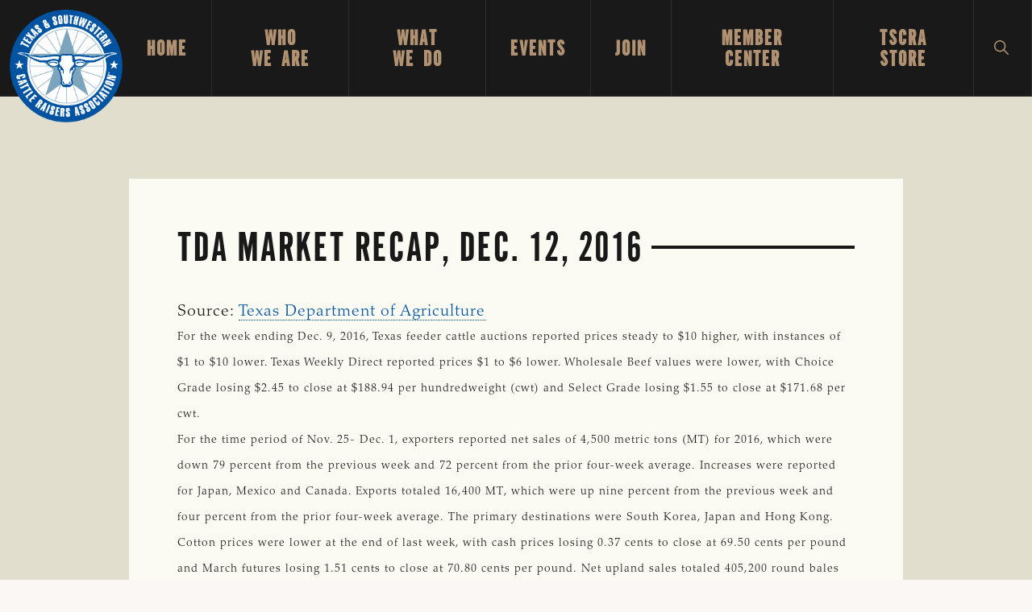

--- FILE ---
content_type: text/html; charset=UTF-8
request_url: https://tscra.org/94499-2/
body_size: 29799
content:
<!DOCTYPE html>
<html lang="en-US">
<head >
<meta charset="UTF-8" />
<meta name="viewport" content="width=device-width, initial-scale=1" />
<meta name='robots' content='index, follow, max-image-preview:large, max-snippet:-1, max-video-preview:-1' />
	<style>img:is([sizes="auto" i], [sizes^="auto," i]) { contain-intrinsic-size: 3000px 1500px }</style>
	
	<!-- This site is optimized with the Yoast SEO plugin v26.8 - https://yoast.com/product/yoast-seo-wordpress/ -->
	<title>TDA Market Recap, Dec. 12, 2016 - Texas and Southwestern Cattle Raisers Association</title>
	<link rel="canonical" href="https://tscra.org/94499-2/" />
	<meta property="og:locale" content="en_US" />
	<meta property="og:type" content="article" />
	<meta property="og:title" content="TDA Market Recap, Dec. 12, 2016 - Texas and Southwestern Cattle Raisers Association" />
	<meta property="og:description" content="For the week ending Dec. 9, 2016, Texas feeder cattle auctions reported prices steady to $10 higher, with instances of $1 to $10 lower. Texas Weekly Direct reported prices $1 to $6 lower. Wholesale Beef values were lower, with Choice Grade losing $2.45 to close at $188.94 per hundredweight (cwt) and Select Grade losing $1.55 to close at $171.68 per cwt. For the time period of Nov. 25- Dec. 1, exporters reported net sales of 4,500 metric tons (MT) for 2016, which were down 79 percent from the previous week and 72 percent from the prior four-week average. Increases were reported for Japan, Mexico and Canada. Exports totaled 16,400 MT, which were up nine percent from the previous week and four percent from the prior four-week average. The primary destinations were South Korea, Japan and Hong Kong. Read more…" />
	<meta property="og:url" content="https://tscra.org/94499-2/" />
	<meta property="og:site_name" content="Texas and Southwestern Cattle Raisers Association" />
	<meta property="article:publisher" content="https://www.facebook.com/tscra/" />
	<meta property="article:published_time" content="2016-12-13T16:08:23+00:00" />
	<meta name="author" content="kristin" />
	<meta name="twitter:card" content="summary_large_image" />
	<meta name="twitter:creator" content="@tscra" />
	<meta name="twitter:site" content="@tscra" />
	<meta name="twitter:label1" content="Written by" />
	<meta name="twitter:data1" content="kristin" />
	<meta name="twitter:label2" content="Est. reading time" />
	<meta name="twitter:data2" content="4 minutes" />
	<script type="application/ld+json" class="yoast-schema-graph">{"@context":"https://schema.org","@graph":[{"@type":"Article","@id":"https://tscra.org/94499-2/#article","isPartOf":{"@id":"https://tscra.org/94499-2/"},"author":{"name":"kristin","@id":"https://tscra.org/#/schema/person/59ab37185c586426c7a6c70ba6e0e50f"},"headline":"TDA Market Recap, Dec. 12, 2016","datePublished":"2016-12-13T16:08:23+00:00","mainEntityOfPage":{"@id":"https://tscra.org/94499-2/"},"wordCount":707,"publisher":{"@id":"https://tscra.org/#organization"},"image":{"@id":"https://tscra.org/94499-2/#primaryimage"},"thumbnailUrl":"","articleSection":["General"],"inLanguage":"en-US"},{"@type":"WebPage","@id":"https://tscra.org/94499-2/","url":"https://tscra.org/94499-2/","name":"TDA Market Recap, Dec. 12, 2016 - Texas and Southwestern Cattle Raisers Association","isPartOf":{"@id":"https://tscra.org/#website"},"primaryImageOfPage":{"@id":"https://tscra.org/94499-2/#primaryimage"},"image":{"@id":"https://tscra.org/94499-2/#primaryimage"},"thumbnailUrl":"","datePublished":"2016-12-13T16:08:23+00:00","breadcrumb":{"@id":"https://tscra.org/94499-2/#breadcrumb"},"inLanguage":"en-US","potentialAction":[{"@type":"ReadAction","target":["https://tscra.org/94499-2/"]}]},{"@type":"ImageObject","inLanguage":"en-US","@id":"https://tscra.org/94499-2/#primaryimage","url":"","contentUrl":""},{"@type":"BreadcrumbList","@id":"https://tscra.org/94499-2/#breadcrumb","itemListElement":[{"@type":"ListItem","position":1,"name":"Home","item":"https://tscra.org/"},{"@type":"ListItem","position":2,"name":"Blog","item":"https://tscra.org/blog/"},{"@type":"ListItem","position":3,"name":"TDA Market Recap, Dec. 12, 2016"}]},{"@type":"WebSite","@id":"https://tscra.org/#website","url":"https://tscra.org/","name":"Texas and Southwestern Cattle Raisers Association","description":"To Honor and Protect the Ranching Way of Life","publisher":{"@id":"https://tscra.org/#organization"},"potentialAction":[{"@type":"SearchAction","target":{"@type":"EntryPoint","urlTemplate":"https://tscra.org/?s={search_term_string}"},"query-input":{"@type":"PropertyValueSpecification","valueRequired":true,"valueName":"search_term_string"}}],"inLanguage":"en-US"},{"@type":"Organization","@id":"https://tscra.org/#organization","name":"Texas Southwest Cattle Raisers Association","url":"https://tscra.org/","logo":{"@type":"ImageObject","inLanguage":"en-US","@id":"https://tscra.org/#/schema/logo/image/","url":"https://tscra.org/wp-content/uploads/2021/06/TSCRA-logo-Final.jpg","contentUrl":"https://tscra.org/wp-content/uploads/2021/06/TSCRA-logo-Final.jpg","width":1200,"height":628,"caption":"Texas Southwest Cattle Raisers Association"},"image":{"@id":"https://tscra.org/#/schema/logo/image/"},"sameAs":["https://www.facebook.com/tscra/","https://x.com/tscra","https://www.instagram.com/tscra/"]},{"@type":"Person","@id":"https://tscra.org/#/schema/person/59ab37185c586426c7a6c70ba6e0e50f","name":"kristin","image":{"@type":"ImageObject","inLanguage":"en-US","@id":"https://tscra.org/#/schema/person/image/","url":"https://secure.gravatar.com/avatar/?s=96&d=mm&r=g","contentUrl":"https://secure.gravatar.com/avatar/?s=96&d=mm&r=g","caption":"kristin"},"url":"https://tscra.org/author/kristin/"}]}</script>
	<!-- / Yoast SEO plugin. -->


<link rel='dns-prefetch' href='//fonts.googleapis.com' />
<link rel="alternate" type="application/rss+xml" title="Texas and Southwestern Cattle Raisers Association &raquo; Feed" href="https://tscra.org/feed/" />
<link rel="alternate" type="application/rss+xml" title="Texas and Southwestern Cattle Raisers Association &raquo; Comments Feed" href="https://tscra.org/comments/feed/" />
<link rel="alternate" type="text/calendar" title="Texas and Southwestern Cattle Raisers Association &raquo; iCal Feed" href="https://tscra.org/events/?ical=1" />
<script>
window._wpemojiSettings = {"baseUrl":"https:\/\/s.w.org\/images\/core\/emoji\/16.0.1\/72x72\/","ext":".png","svgUrl":"https:\/\/s.w.org\/images\/core\/emoji\/16.0.1\/svg\/","svgExt":".svg","source":{"concatemoji":"https:\/\/tscra.org\/wp-includes\/js\/wp-emoji-release.min.js?ver=6.8.3"}};
/*! This file is auto-generated */
!function(s,n){var o,i,e;function c(e){try{var t={supportTests:e,timestamp:(new Date).valueOf()};sessionStorage.setItem(o,JSON.stringify(t))}catch(e){}}function p(e,t,n){e.clearRect(0,0,e.canvas.width,e.canvas.height),e.fillText(t,0,0);var t=new Uint32Array(e.getImageData(0,0,e.canvas.width,e.canvas.height).data),a=(e.clearRect(0,0,e.canvas.width,e.canvas.height),e.fillText(n,0,0),new Uint32Array(e.getImageData(0,0,e.canvas.width,e.canvas.height).data));return t.every(function(e,t){return e===a[t]})}function u(e,t){e.clearRect(0,0,e.canvas.width,e.canvas.height),e.fillText(t,0,0);for(var n=e.getImageData(16,16,1,1),a=0;a<n.data.length;a++)if(0!==n.data[a])return!1;return!0}function f(e,t,n,a){switch(t){case"flag":return n(e,"\ud83c\udff3\ufe0f\u200d\u26a7\ufe0f","\ud83c\udff3\ufe0f\u200b\u26a7\ufe0f")?!1:!n(e,"\ud83c\udde8\ud83c\uddf6","\ud83c\udde8\u200b\ud83c\uddf6")&&!n(e,"\ud83c\udff4\udb40\udc67\udb40\udc62\udb40\udc65\udb40\udc6e\udb40\udc67\udb40\udc7f","\ud83c\udff4\u200b\udb40\udc67\u200b\udb40\udc62\u200b\udb40\udc65\u200b\udb40\udc6e\u200b\udb40\udc67\u200b\udb40\udc7f");case"emoji":return!a(e,"\ud83e\udedf")}return!1}function g(e,t,n,a){var r="undefined"!=typeof WorkerGlobalScope&&self instanceof WorkerGlobalScope?new OffscreenCanvas(300,150):s.createElement("canvas"),o=r.getContext("2d",{willReadFrequently:!0}),i=(o.textBaseline="top",o.font="600 32px Arial",{});return e.forEach(function(e){i[e]=t(o,e,n,a)}),i}function t(e){var t=s.createElement("script");t.src=e,t.defer=!0,s.head.appendChild(t)}"undefined"!=typeof Promise&&(o="wpEmojiSettingsSupports",i=["flag","emoji"],n.supports={everything:!0,everythingExceptFlag:!0},e=new Promise(function(e){s.addEventListener("DOMContentLoaded",e,{once:!0})}),new Promise(function(t){var n=function(){try{var e=JSON.parse(sessionStorage.getItem(o));if("object"==typeof e&&"number"==typeof e.timestamp&&(new Date).valueOf()<e.timestamp+604800&&"object"==typeof e.supportTests)return e.supportTests}catch(e){}return null}();if(!n){if("undefined"!=typeof Worker&&"undefined"!=typeof OffscreenCanvas&&"undefined"!=typeof URL&&URL.createObjectURL&&"undefined"!=typeof Blob)try{var e="postMessage("+g.toString()+"("+[JSON.stringify(i),f.toString(),p.toString(),u.toString()].join(",")+"));",a=new Blob([e],{type:"text/javascript"}),r=new Worker(URL.createObjectURL(a),{name:"wpTestEmojiSupports"});return void(r.onmessage=function(e){c(n=e.data),r.terminate(),t(n)})}catch(e){}c(n=g(i,f,p,u))}t(n)}).then(function(e){for(var t in e)n.supports[t]=e[t],n.supports.everything=n.supports.everything&&n.supports[t],"flag"!==t&&(n.supports.everythingExceptFlag=n.supports.everythingExceptFlag&&n.supports[t]);n.supports.everythingExceptFlag=n.supports.everythingExceptFlag&&!n.supports.flag,n.DOMReady=!1,n.readyCallback=function(){n.DOMReady=!0}}).then(function(){return e}).then(function(){var e;n.supports.everything||(n.readyCallback(),(e=n.source||{}).concatemoji?t(e.concatemoji):e.wpemoji&&e.twemoji&&(t(e.twemoji),t(e.wpemoji)))}))}((window,document),window._wpemojiSettings);
</script>
<link rel='stylesheet' id='genesis-blocks-style-css-css' href='https://tscra.org/wp-content/plugins/genesis-blocks/dist/style-blocks.build.css?ver=1765003924' media='all' />
<link rel='stylesheet' id='navigation-pro-css' href='https://tscra.org/wp-content/themes/navigation-pro/style.css?ver=1.2.0' media='all' />
<style id='navigation-pro-inline-css'>


		a,
		.entry-meta a:focus,
		.entry-meta a:hover,
		.entry-title a,
		.genesis-nav-menu a,
		.genesis-nav-menu .toggle-header-search,
		.genesis-responsive-menu .genesis-nav-menu a:focus,
		.genesis-responsive-menu .genesis-nav-menu a:hover,
		.sidebar .widget-title a,
		.sub-menu-toggle:focus,
		.sub-menu-toggle:hover,
		#genesis-mobile-nav-primary:focus,
		#genesis-mobile-nav-primary:hover {
			color: #0053a0;
		}

		button,
		button:hover,
		button:focus,
		input[type="button"],
		input[type="button"]:focus,
		input[type="button"]:hover,
		input[type="reset"],
		input[type="reset"]:focus,
		input[type="reset"]:hover,
		input[type="submit"],
		input[type="submit"]:focus,
		input[type="submit"]:hover,
		.archive-pagination a:focus,
		.archive-pagination a:hover,
		.archive-pagination li.active a,
		.before-footer-cta button:focus,
		.before-footer-cta button:hover,
		.before-footer-cta input[type="button"]:focus,
		.before-footer-cta input[type="button"]:hover,
		.before-footer-cta input[type="reset"]:focus,
		.before-footer-cta input[type="reset"]:hover,
		.before-footer-cta input[type="submit"]:focus,
		.before-footer-cta input[type="submit"]:hover,
		.before-footer-cta .button:focus,
		.before-footer-cta .button:hover,
		.button,
		.button:focus,
		.button:hover,
		.more-link,
		.more-link:focus,
		.more-link:hover,
		.nav-primary .genesis-nav-menu .sub-menu a:focus,
		.nav-primary .genesis-nav-menu .sub-menu a:hover,
		.site-container div.wpforms-container-full .wpforms-form input[type="submit"],
		.site-container div.wpforms-container-full .wpforms-form button[type="submit"],
		.site-container div.wpforms-container-full .wpforms-form input[type="submit"]:focus,
		.site-container div.wpforms-container-full .wpforms-form input[type="submit"]:hover,
		.site-container div.wpforms-container-full .wpforms-form button[type="submit"]:focus,
		.site-container div.wpforms-container-full .wpforms-form button[type="submit"]:hover,
		.site-title a,
		.site-title a:focus,
		.site-title a:hover {
			background-color: #0053a0;
			color: #ffffff;
		}

		.breadcrumb {
			background-color: #0053a0;
			background-image: linear-gradient(-145deg, rgba(250, 247, 244, 0.2) 0%, #0053a0 50%);
			color: #ffffff;
		}

		.breadcrumb a,
		.breadcrumb a:focus,
		.breadcrumb a:hover {
			color: #ffffff;
		}

		.site-header .genesis-nav-menu > .menu-item > a:focus,
		.site-header .genesis-nav-menu > .menu-item > a:hover,
		.site-header .genesis-nav-menu > .menu-item:focus-within > a,
		.site-header .genesis-nav-menu > .menu-item:hover > a,
		.site-header .genesis-nav-menu > .menu-item.current-menu-item > a{
			border-color: #0053a0;
		}

		@media only screen and (max-width: 1023px) {
			.genesis-responsive-menu .genesis-nav-menu a:focus,
			.genesis-responsive-menu .genesis-nav-menu a:hover,
			.genesis-responsive-menu .genesis-nav-menu .sub-menu .menu-item a:focus,
			.genesis-responsive-menu .genesis-nav-menu .sub-menu .menu-item a:hover,
			.genesis-responsive-menu.nav-primary .genesis-nav-menu .sub-menu .current-menu-item > a {
				color: #0053a0;
			}
		}

		
		.before-footer-cta {
			background-color: #e2dece;
			background-image: linear-gradient(75deg, #e2dece 0%, rgba(0, 0, 0, 0.3) 100%);
		}

		.before-footer-cta,
		.before-footer-cta a,
		.before-footer-cta p,
		.before-footer-cta .widget-title {
			color: #222222;
		}
		
		.site-footer {
			background-color: #191919;
		}

		.site-footer a,
		.site-footer a:focus,
		.site-footer a:hover,
		.site-footer p,
		.site-footer .genesis-nav-menu a:focus,
		.site-footer .genesis-nav-menu a:hover,
		.site-footer .genesis-nav-menu .current-menu-item > a,
		.site-footer .genesis-nav-menu .current-menu-item > a:focus,
		.site-footer .genesis-nav-menu .current-menu-item > a:hover,
		.site-footer .genesis-nav-menu a,
		.site-footer .widget-title {
			color: #ffffff;
		}
		
</style>
<style id='wp-emoji-styles-inline-css'>

	img.wp-smiley, img.emoji {
		display: inline !important;
		border: none !important;
		box-shadow: none !important;
		height: 1em !important;
		width: 1em !important;
		margin: 0 0.07em !important;
		vertical-align: -0.1em !important;
		background: none !important;
		padding: 0 !important;
	}
</style>
<link rel='stylesheet' id='wp-block-library-css' href='https://tscra.org/wp-includes/css/dist/block-library/style.min.css?ver=6.8.3' media='all' />
<style id='wp-block-library-inline-css'>
.is-style-xl-text, .editor-styles-wrapper .is-style-xl-text { font-size: 80px; }
.is-style-small-text, .editor-styles-wrapper .is-style-small-text { font-family: Montserrat, sans-serif; font-size: 18px; text-transform: uppercase; letter-spacing: 1px;}
p.is-style-highlight-text { font-family: Aleo, Helvetica, Arial, sans-serif; font-weight: 400; letter-spacing: -1px; line-height: 1.6; }
.is-style-capital-text, .editor-styles-wrapper .is-style-capital-text { font-family: Montserrat, sans-serif; font-size: 18px; text-transform: uppercase; letter-spacing: 1px;}
.wp-block-separator.is-style-theme-separator { border-bottom: 1px solid currentColor !important; border-left: 1px solid currentColor; height: 20px !important; margin: 2.2em 0 2em 4em; max-width: 100% !important; }
</style>
<style id='classic-theme-styles-inline-css'>
/*! This file is auto-generated */
.wp-block-button__link{color:#fff;background-color:#32373c;border-radius:9999px;box-shadow:none;text-decoration:none;padding:calc(.667em + 2px) calc(1.333em + 2px);font-size:1.125em}.wp-block-file__button{background:#32373c;color:#fff;text-decoration:none}
</style>
<link rel='stylesheet' id='wp-components-css' href='https://tscra.org/wp-includes/css/dist/components/style.min.css?ver=6.8.3' media='all' />
<link rel='stylesheet' id='wp-preferences-css' href='https://tscra.org/wp-includes/css/dist/preferences/style.min.css?ver=6.8.3' media='all' />
<link rel='stylesheet' id='wp-block-editor-css' href='https://tscra.org/wp-includes/css/dist/block-editor/style.min.css?ver=6.8.3' media='all' />
<link rel='stylesheet' id='popup-maker-block-library-style-css' href='https://tscra.org/wp-content/plugins/popup-maker/dist/packages/block-library-style.css?ver=dbea705cfafe089d65f1' media='all' />
<style id='pdfemb-pdf-embedder-viewer-style-inline-css'>
.wp-block-pdfemb-pdf-embedder-viewer{max-width:none}

</style>
<style id='filebird-block-filebird-gallery-style-inline-css'>
ul.filebird-block-filebird-gallery{margin:auto!important;padding:0!important;width:100%}ul.filebird-block-filebird-gallery.layout-grid{display:grid;grid-gap:20px;align-items:stretch;grid-template-columns:repeat(var(--columns),1fr);justify-items:stretch}ul.filebird-block-filebird-gallery.layout-grid li img{border:1px solid #ccc;box-shadow:2px 2px 6px 0 rgba(0,0,0,.3);height:100%;max-width:100%;-o-object-fit:cover;object-fit:cover;width:100%}ul.filebird-block-filebird-gallery.layout-masonry{-moz-column-count:var(--columns);-moz-column-gap:var(--space);column-gap:var(--space);-moz-column-width:var(--min-width);columns:var(--min-width) var(--columns);display:block;overflow:auto}ul.filebird-block-filebird-gallery.layout-masonry li{margin-bottom:var(--space)}ul.filebird-block-filebird-gallery li{list-style:none}ul.filebird-block-filebird-gallery li figure{height:100%;margin:0;padding:0;position:relative;width:100%}ul.filebird-block-filebird-gallery li figure figcaption{background:linear-gradient(0deg,rgba(0,0,0,.7),rgba(0,0,0,.3) 70%,transparent);bottom:0;box-sizing:border-box;color:#fff;font-size:.8em;margin:0;max-height:100%;overflow:auto;padding:3em .77em .7em;position:absolute;text-align:center;width:100%;z-index:2}ul.filebird-block-filebird-gallery li figure figcaption a{color:inherit}

</style>
<style id='global-styles-inline-css'>
:root{--wp--preset--aspect-ratio--square: 1;--wp--preset--aspect-ratio--4-3: 4/3;--wp--preset--aspect-ratio--3-4: 3/4;--wp--preset--aspect-ratio--3-2: 3/2;--wp--preset--aspect-ratio--2-3: 2/3;--wp--preset--aspect-ratio--16-9: 16/9;--wp--preset--aspect-ratio--9-16: 9/16;--wp--preset--color--black: #000000;--wp--preset--color--cyan-bluish-gray: #abb8c3;--wp--preset--color--white: #ffffff;--wp--preset--color--pale-pink: #f78da7;--wp--preset--color--vivid-red: #cf2e2e;--wp--preset--color--luminous-vivid-orange: #ff6900;--wp--preset--color--luminous-vivid-amber: #fcb900;--wp--preset--color--light-green-cyan: #7bdcb5;--wp--preset--color--vivid-green-cyan: #00d084;--wp--preset--color--pale-cyan-blue: #8ed1fc;--wp--preset--color--vivid-cyan-blue: #0693e3;--wp--preset--color--vivid-purple: #9b51e0;--wp--preset--color--theme-primary: #0053a0;--wp--preset--color--theme-secondary: #b09273;--wp--preset--gradient--vivid-cyan-blue-to-vivid-purple: linear-gradient(135deg,rgba(6,147,227,1) 0%,rgb(155,81,224) 100%);--wp--preset--gradient--light-green-cyan-to-vivid-green-cyan: linear-gradient(135deg,rgb(122,220,180) 0%,rgb(0,208,130) 100%);--wp--preset--gradient--luminous-vivid-amber-to-luminous-vivid-orange: linear-gradient(135deg,rgba(252,185,0,1) 0%,rgba(255,105,0,1) 100%);--wp--preset--gradient--luminous-vivid-orange-to-vivid-red: linear-gradient(135deg,rgba(255,105,0,1) 0%,rgb(207,46,46) 100%);--wp--preset--gradient--very-light-gray-to-cyan-bluish-gray: linear-gradient(135deg,rgb(238,238,238) 0%,rgb(169,184,195) 100%);--wp--preset--gradient--cool-to-warm-spectrum: linear-gradient(135deg,rgb(74,234,220) 0%,rgb(151,120,209) 20%,rgb(207,42,186) 40%,rgb(238,44,130) 60%,rgb(251,105,98) 80%,rgb(254,248,76) 100%);--wp--preset--gradient--blush-light-purple: linear-gradient(135deg,rgb(255,206,236) 0%,rgb(152,150,240) 100%);--wp--preset--gradient--blush-bordeaux: linear-gradient(135deg,rgb(254,205,165) 0%,rgb(254,45,45) 50%,rgb(107,0,62) 100%);--wp--preset--gradient--luminous-dusk: linear-gradient(135deg,rgb(255,203,112) 0%,rgb(199,81,192) 50%,rgb(65,88,208) 100%);--wp--preset--gradient--pale-ocean: linear-gradient(135deg,rgb(255,245,203) 0%,rgb(182,227,212) 50%,rgb(51,167,181) 100%);--wp--preset--gradient--electric-grass: linear-gradient(135deg,rgb(202,248,128) 0%,rgb(113,206,126) 100%);--wp--preset--gradient--midnight: linear-gradient(135deg,rgb(2,3,129) 0%,rgb(40,116,252) 100%);--wp--preset--font-size--small: 14px;--wp--preset--font-size--medium: 20px;--wp--preset--font-size--large: 22px;--wp--preset--font-size--x-large: 42px;--wp--preset--font-size--normal: 18px;--wp--preset--font-size--larger: 26px;--wp--preset--spacing--20: 0.44rem;--wp--preset--spacing--30: 0.67rem;--wp--preset--spacing--40: 1rem;--wp--preset--spacing--50: 1.5rem;--wp--preset--spacing--60: 2.25rem;--wp--preset--spacing--70: 3.38rem;--wp--preset--spacing--80: 5.06rem;--wp--preset--shadow--natural: 6px 6px 9px rgba(0, 0, 0, 0.2);--wp--preset--shadow--deep: 12px 12px 50px rgba(0, 0, 0, 0.4);--wp--preset--shadow--sharp: 6px 6px 0px rgba(0, 0, 0, 0.2);--wp--preset--shadow--outlined: 6px 6px 0px -3px rgba(255, 255, 255, 1), 6px 6px rgba(0, 0, 0, 1);--wp--preset--shadow--crisp: 6px 6px 0px rgba(0, 0, 0, 1);}:where(.is-layout-flex){gap: 0.5em;}:where(.is-layout-grid){gap: 0.5em;}body .is-layout-flex{display: flex;}.is-layout-flex{flex-wrap: wrap;align-items: center;}.is-layout-flex > :is(*, div){margin: 0;}body .is-layout-grid{display: grid;}.is-layout-grid > :is(*, div){margin: 0;}:where(.wp-block-columns.is-layout-flex){gap: 2em;}:where(.wp-block-columns.is-layout-grid){gap: 2em;}:where(.wp-block-post-template.is-layout-flex){gap: 1.25em;}:where(.wp-block-post-template.is-layout-grid){gap: 1.25em;}.has-black-color{color: var(--wp--preset--color--black) !important;}.has-cyan-bluish-gray-color{color: var(--wp--preset--color--cyan-bluish-gray) !important;}.has-white-color{color: var(--wp--preset--color--white) !important;}.has-pale-pink-color{color: var(--wp--preset--color--pale-pink) !important;}.has-vivid-red-color{color: var(--wp--preset--color--vivid-red) !important;}.has-luminous-vivid-orange-color{color: var(--wp--preset--color--luminous-vivid-orange) !important;}.has-luminous-vivid-amber-color{color: var(--wp--preset--color--luminous-vivid-amber) !important;}.has-light-green-cyan-color{color: var(--wp--preset--color--light-green-cyan) !important;}.has-vivid-green-cyan-color{color: var(--wp--preset--color--vivid-green-cyan) !important;}.has-pale-cyan-blue-color{color: var(--wp--preset--color--pale-cyan-blue) !important;}.has-vivid-cyan-blue-color{color: var(--wp--preset--color--vivid-cyan-blue) !important;}.has-vivid-purple-color{color: var(--wp--preset--color--vivid-purple) !important;}.has-black-background-color{background-color: var(--wp--preset--color--black) !important;}.has-cyan-bluish-gray-background-color{background-color: var(--wp--preset--color--cyan-bluish-gray) !important;}.has-white-background-color{background-color: var(--wp--preset--color--white) !important;}.has-pale-pink-background-color{background-color: var(--wp--preset--color--pale-pink) !important;}.has-vivid-red-background-color{background-color: var(--wp--preset--color--vivid-red) !important;}.has-luminous-vivid-orange-background-color{background-color: var(--wp--preset--color--luminous-vivid-orange) !important;}.has-luminous-vivid-amber-background-color{background-color: var(--wp--preset--color--luminous-vivid-amber) !important;}.has-light-green-cyan-background-color{background-color: var(--wp--preset--color--light-green-cyan) !important;}.has-vivid-green-cyan-background-color{background-color: var(--wp--preset--color--vivid-green-cyan) !important;}.has-pale-cyan-blue-background-color{background-color: var(--wp--preset--color--pale-cyan-blue) !important;}.has-vivid-cyan-blue-background-color{background-color: var(--wp--preset--color--vivid-cyan-blue) !important;}.has-vivid-purple-background-color{background-color: var(--wp--preset--color--vivid-purple) !important;}.has-black-border-color{border-color: var(--wp--preset--color--black) !important;}.has-cyan-bluish-gray-border-color{border-color: var(--wp--preset--color--cyan-bluish-gray) !important;}.has-white-border-color{border-color: var(--wp--preset--color--white) !important;}.has-pale-pink-border-color{border-color: var(--wp--preset--color--pale-pink) !important;}.has-vivid-red-border-color{border-color: var(--wp--preset--color--vivid-red) !important;}.has-luminous-vivid-orange-border-color{border-color: var(--wp--preset--color--luminous-vivid-orange) !important;}.has-luminous-vivid-amber-border-color{border-color: var(--wp--preset--color--luminous-vivid-amber) !important;}.has-light-green-cyan-border-color{border-color: var(--wp--preset--color--light-green-cyan) !important;}.has-vivid-green-cyan-border-color{border-color: var(--wp--preset--color--vivid-green-cyan) !important;}.has-pale-cyan-blue-border-color{border-color: var(--wp--preset--color--pale-cyan-blue) !important;}.has-vivid-cyan-blue-border-color{border-color: var(--wp--preset--color--vivid-cyan-blue) !important;}.has-vivid-purple-border-color{border-color: var(--wp--preset--color--vivid-purple) !important;}.has-vivid-cyan-blue-to-vivid-purple-gradient-background{background: var(--wp--preset--gradient--vivid-cyan-blue-to-vivid-purple) !important;}.has-light-green-cyan-to-vivid-green-cyan-gradient-background{background: var(--wp--preset--gradient--light-green-cyan-to-vivid-green-cyan) !important;}.has-luminous-vivid-amber-to-luminous-vivid-orange-gradient-background{background: var(--wp--preset--gradient--luminous-vivid-amber-to-luminous-vivid-orange) !important;}.has-luminous-vivid-orange-to-vivid-red-gradient-background{background: var(--wp--preset--gradient--luminous-vivid-orange-to-vivid-red) !important;}.has-very-light-gray-to-cyan-bluish-gray-gradient-background{background: var(--wp--preset--gradient--very-light-gray-to-cyan-bluish-gray) !important;}.has-cool-to-warm-spectrum-gradient-background{background: var(--wp--preset--gradient--cool-to-warm-spectrum) !important;}.has-blush-light-purple-gradient-background{background: var(--wp--preset--gradient--blush-light-purple) !important;}.has-blush-bordeaux-gradient-background{background: var(--wp--preset--gradient--blush-bordeaux) !important;}.has-luminous-dusk-gradient-background{background: var(--wp--preset--gradient--luminous-dusk) !important;}.has-pale-ocean-gradient-background{background: var(--wp--preset--gradient--pale-ocean) !important;}.has-electric-grass-gradient-background{background: var(--wp--preset--gradient--electric-grass) !important;}.has-midnight-gradient-background{background: var(--wp--preset--gradient--midnight) !important;}.has-small-font-size{font-size: var(--wp--preset--font-size--small) !important;}.has-medium-font-size{font-size: var(--wp--preset--font-size--medium) !important;}.has-large-font-size{font-size: var(--wp--preset--font-size--large) !important;}.has-x-large-font-size{font-size: var(--wp--preset--font-size--x-large) !important;}
:where(.wp-block-post-template.is-layout-flex){gap: 1.25em;}:where(.wp-block-post-template.is-layout-grid){gap: 1.25em;}
:where(.wp-block-columns.is-layout-flex){gap: 2em;}:where(.wp-block-columns.is-layout-grid){gap: 2em;}
:root :where(.wp-block-pullquote){font-size: 1.5em;line-height: 1.6;}
</style>
<link rel='stylesheet' id='megamenu-css' href='https://tscra.org/wp-content/uploads/maxmegamenu/style.css?ver=51359e' media='all' />
<link rel='stylesheet' id='dashicons-css' href='https://tscra.org/wp-includes/css/dashicons.min.css?ver=6.8.3' media='all' />
<link rel='stylesheet' id='navigation-pro-fonts-css' href='//fonts.googleapis.com/css?family=Aleo%3A400%2C400i%2C700%2C700i%7CMontserrat%3A400%2C400i%2C700%2C700i&#038;display=swap&#038;ver=1.2.0' media='all' />
<link rel='stylesheet' id='navigation-pro-icons-css' href='https://tscra.org/wp-content/themes/navigation-pro/lib/css/ionicons.min.css?ver=1.2.0' media='all' />
<link rel='stylesheet' id='font-styles-css' href='https://tscra.org/wp-content/themes/navigation-pro/lib/fonts/MyFontsWebfontsKit.css?ver=6.8.3' media='all' />
<link rel='stylesheet' id='navigation-pro-gutenberg-css' href='https://tscra.org/wp-content/themes/navigation-pro/lib/gutenberg/front-end.css?ver=1.2.0' media='all' />
<style id='navigation-pro-gutenberg-inline-css'>
.gb-block-post-grid .gb-block-post-grid-byline a:focus,
.gb-block-post-grid .gb-block-post-grid-byline a:hover,
.gb-block-post-grid header .gb-block-post-grid-title a:focus,
.gb-block-post-grid header .gb-block-post-grid-title a:hover {
	color: #0053a0;
}

.site-container .is-style-angled-underlay::before,
.site-container .is-style-overlay .gb-block-post-grid-image,
.site-container .wp-block-quote.is-style-quote-underlay::after,
.site-container .wp-block-quote.is-style-quote-underlay p::after,
.site-container .wp-block-button .wp-block-button__link {
	background-color: #b09273;
}

.wp-block-button .wp-block-button__link:not(.has-background),
.wp-block-button .wp-block-button__link:not(.has-background):focus,
.wp-block-button .wp-block-button__link:not(.has-background):hover {
	color: #222222;
}

.site-container .wp-block-button.is-style-outline .wp-block-button__link {
	color: #b09273;
}

.site-container .wp-block-button.is-style-outline .wp-block-button__link:focus,
.site-container .wp-block-button.is-style-outline .wp-block-button__link:hover {
	color: #d3b596;
}

.site-container .gb-block-post-grid a.gb-block-post-grid-more-link:focus,
.site-container .gb-block-post-grid a.gb-block-post-grid-more-link:hover,
.site-container figure.is-style-caption-overlay.wp-block-image,
.site-container .is-style-caption-overlay.wp-block-image figcaption,
.site-container .is-style-caption-overlay figure:not(.is-style-caption-overlay),
.site-container .wp-block-pullquote.is-style-solid-color {
	background-color: #0053a0;
}

.site-container .gb-block-post-grid a.gb-block-post-grid-more-link:focus,
.site-container .gb-block-post-grid a.gb-block-post-grid-more-link:hover,
.site-container .is-style-caption-overlay.wp-block-image figcaption,
.site-container .is-style-caption-overlay.wp-block-image figcaption a,
.site-container .wp-block-pullquote.is-style-solid-color {
	color: #ffffff;
}

.has-theme-primary-background-color,
.has-theme-primary-background-color.wp-block-button__link:focus,
.has-theme-primary-background-color.wp-block-button__link:hover,
.has-theme-primary-background-color.wp-block-button__link:visited,
.has-theme-primary-background-color.wp-block-pullquote.is-style-solid-color {
	color: #ffffff;
}

.has-theme-secondary-background-color,
.has-theme-secondary-background-color.wp-block-button__link:focus,
.has-theme-secondary-background-color.wp-block-button__link:hover,
.has-theme-secondary-background-color.wp-block-button__link:visited,
.has-theme-secondary-background-color.wp-block-pullquote.is-style-solid-color,
.is-style-overlay .has-post-thumbnail .gb-block-post-grid-title,
.is-style-overlay .has-post-thumbnail .gb-block-post-grid-title a,
.is-style-overlay .has-post-thumbnail .gb-block-post-grid-title a:focus,
.is-style-overlay .has-post-thumbnail .gb-block-post-grid-title a:hover {
	color: #222222;
}		.site-container .has-small-font-size {
			font-size: 14px;
		}		.site-container .has-normal-font-size {
			font-size: 18px;
		}		.site-container .has-large-font-size {
			font-size: 22px;
		}		.site-container .has-larger-font-size {
			font-size: 26px;
		}		.site-container .has-theme-primary-color,
		.site-container .wp-block-button .wp-block-button__link.has-theme-primary-color,
		.site-container .wp-block-button.is-style-outline .wp-block-button__link.has-theme-primary-color {
			color: #0053a0;
		}

		.site-container .has-theme-primary-background-color,
		.site-container .wp-block-button .wp-block-button__link.has-theme-primary-background-color,
		.site-container .wp-block-pullquote.is-style-solid-color.has-theme-primary-background-color {
			background-color: #0053a0;
		}		.site-container .has-theme-secondary-color,
		.site-container .wp-block-button .wp-block-button__link.has-theme-secondary-color,
		.site-container .wp-block-button.is-style-outline .wp-block-button__link.has-theme-secondary-color {
			color: #b09273;
		}

		.site-container .has-theme-secondary-background-color,
		.site-container .wp-block-button .wp-block-button__link.has-theme-secondary-background-color,
		.site-container .wp-block-pullquote.is-style-solid-color.has-theme-secondary-background-color {
			background-color: #b09273;
		}
</style>
<link rel='stylesheet' id='simple-social-icons-font-css' href='https://tscra.org/wp-content/plugins/simple-social-icons/css/style.css?ver=4.0.0' media='all' />
<link rel='stylesheet' id='genesis-widgetized-footer-css' href='https://tscra.org/wp-content/plugins/genesis-widgetized-footer/css/gwfoot-styles.min.css?ver=1624390804' media='all' />
<style id='kadence-blocks-global-variables-inline-css'>
:root {--global-kb-font-size-sm:clamp(0.8rem, 0.73rem + 0.217vw, 0.9rem);--global-kb-font-size-md:clamp(1.1rem, 0.995rem + 0.326vw, 1.25rem);--global-kb-font-size-lg:clamp(1.75rem, 1.576rem + 0.543vw, 2rem);--global-kb-font-size-xl:clamp(2.25rem, 1.728rem + 1.63vw, 3rem);--global-kb-font-size-xxl:clamp(2.5rem, 1.456rem + 3.26vw, 4rem);--global-kb-font-size-xxxl:clamp(2.75rem, 0.489rem + 7.065vw, 6rem);}:root {--global-palette1: #3182CE;--global-palette2: #2B6CB0;--global-palette3: #1A202C;--global-palette4: #2D3748;--global-palette5: #4A5568;--global-palette6: #718096;--global-palette7: #EDF2F7;--global-palette8: #F7FAFC;--global-palette9: #ffffff;}
</style>
<script src="https://tscra.org/wp-includes/js/jquery/jquery.min.js?ver=3.7.1" id="jquery-core-js"></script>
<script src="https://tscra.org/wp-includes/js/jquery/jquery-migrate.min.js?ver=3.4.1" id="jquery-migrate-js"></script>
<link rel="https://api.w.org/" href="https://tscra.org/wp-json/" /><link rel="alternate" title="JSON" type="application/json" href="https://tscra.org/wp-json/wp/v2/posts/94499" /><link rel="EditURI" type="application/rsd+xml" title="RSD" href="https://tscra.org/xmlrpc.php?rsd" />
<link rel='shortlink' href='https://tscra.org/?p=94499' />
<link rel="alternate" title="oEmbed (JSON)" type="application/json+oembed" href="https://tscra.org/wp-json/oembed/1.0/embed?url=https%3A%2F%2Ftscra.org%2F94499-2%2F" />
<link rel="alternate" title="oEmbed (XML)" type="text/xml+oembed" href="https://tscra.org/wp-json/oembed/1.0/embed?url=https%3A%2F%2Ftscra.org%2F94499-2%2F&#038;format=xml" />
<meta name="tec-api-version" content="v1"><meta name="tec-api-origin" content="https://tscra.org"><link rel="alternate" href="https://tscra.org/wp-json/tribe/events/v1/" /><!-- Fonts -->
<link href="https://use.fontawesome.com/releases/v5.0.8/css/all.css" rel="stylesheet">
<script src="https://unpkg.com/ionicons@5.1.2/dist/ionicons.js"></script>
<!-- Global site tag (gtag.js) - Google Analytics -->
<script async src="https://www.googletagmanager.com/gtag/js?id=G-ZLZ4E4XFP4"></script>
<script>
window.dataLayer = window.dataLayer || [];
function gtag(){dataLayer.push(arguments);}
gtag('js', new Date());

gtag('config', 'G-ZLZ4E4XFP4');
</script>

<!-- Google Tag Manager -->
<script>(function(w,d,s,l,i){w[l]=w[l]||[];w[l].push({'gtm.start':
new Date().getTime(),event:'gtm.js'});var f=d.getElementsByTagName(s)[0],
j=d.createElement(s),dl=l!='dataLayer'?'&l='+l:'';j.async=true;j.src=
'https://www.googletagmanager.com/gtm.js?id='+i+dl;f.parentNode.insertBefore(j,f);
})(window,document,'script','dataLayer','GTM-PLPJG47');</script>
<!-- End Google Tag Manager --><script async src="https://www.googletagmanager.com/gtag/js?id=AW-11021629994"></script>
<script>
  window.dataLayer = window.dataLayer || [];
  function gtag(){dataLayer.push(arguments);}
  gtag('js', new Date());
 
  gtag('config', 'AW-11021629994');
</script>
<meta name="facebook-domain-verification" content="hn3vowqaxhis4qfjk4g2br2wuye3ll" />
<!-- Meta Pixel Code -->
<script>
!function(f,b,e,v,n,t,s)
{if(f.fbq)return;n=f.fbq=function(){n.callMethod?
n.callMethod.apply(n,arguments):n.queue.push(arguments)};
if(!f._fbq)f._fbq=n;n.push=n;n.loaded=!0;n.version='2.0';
n.queue=[];t=b.createElement(e);t.async=!0;
t.src=v;s=b.getElementsByTagName(e)[0];
s.parentNode.insertBefore(t,s)}(window, document,'script',
'https://connect.facebook.net/en_US/fbevents.js');
fbq('init', '1186493201984283');
fbq('track', 'PageView');
</script>
<noscript><img height="1" width="1" style="display:none"
src="https://www.facebook.com/tr?id=1186493201984283&ev=PageView&noscript=1"
/></noscript>
<!-- End Meta Pixel Code -->
<link rel="icon" href="https://tscra.org/wp-content/uploads/2021/05/TSCRA-logo-FC-Blue-150x150.png" sizes="32x32" />
<link rel="icon" href="https://tscra.org/wp-content/uploads/2021/05/TSCRA-logo-FC-Blue-300x300.png" sizes="192x192" />
<link rel="apple-touch-icon" href="https://tscra.org/wp-content/uploads/2021/05/TSCRA-logo-FC-Blue-300x300.png" />
<meta name="msapplication-TileImage" content="https://tscra.org/wp-content/uploads/2021/05/TSCRA-logo-FC-Blue-300x300.png" />
		<style id="wp-custom-css">
			/*
=================================
REFERENCE
=================================
*/
/* Colors
------------------------------ */
/* #191919 /* dk grey */
/* #0053A0 /* blue */
/* #B09273 /* gold */
/* #E2DECE /* beige */
/* #EBE9DE /* lt beige */
/* #FBFAF3 /* not white */
/* #c30017 /* red */

/* Fonts
------------------------------ */
/* 
	font-family: "CGGothic-No1", sans-serif !important;
	font-family: "PalatinoLTStd-Light", serif;
	font-family: "PalatinoLTStd-Bold", serif;
	font-family: pulpo,serif !important;
	font-family: "HelveticaLTWXX-XCompressed";
*/

/*
=================================
ACCESSIBILITY
=================================
*/
a:focus,
button:focus,
input:focus,
img:focus,
figcaption:focus {
/*     border: 2px solid #7AACFE !important;	 */
}

.genesis-skip-link,
.acsb-keynav-triggers,
.acsb-keynav-trigger {
    font-size: 16px !important;
}

/*
=================================
COMMON
=================================
*/
/* Headings
------------------------------ */
h1, .entry-content h1, 
h1 strong, .entry-content h1 strong, 
h2, .entry-content h2, 
h2 strong, .entry-content h2 strong, 
h3, .entry-content h3, 
h3 strong, .entry-content h3 strong, 
h4, .entry-content h4, 
h4 strong, .entry-content h4 strong, 
h5, .entry-content h5, 
h5 strong, .entry-content h5 strong, 
h6, .entry-content h6,
h6 strong, .entry-content h6 strong {
	font-family: "CGGothic-No1", sans-serif !important;
	font-weight: 400 !important;
	text-transform: uppercase;
	letter-spacing: 3px !important;
	line-height: 1em !important;
}
/* H1 & H2 --- */
h1, .entry-content h1, 
h2, .entry-content h2,
.content .entry-title,
.content .entry-title a,
.archive-description .entry-title, 
.archive-title, 
.author-box-title{
	font-size: 50px !important;
}
.content .entry-title em {
	margin-right: .4em;
}
h1, .entry-content h1,
.entry-title {
	display: flex;
}
h1:after, .entry-content h1:after,
.entry-title:after {
  content: '';
  flex: 1;
  margin: auto 0 auto 10px;
  height: 0;
  border-bottom: solid currentcolor 4px;
}
.is-style-xl-text {
	font-family: pulpo,serif !important;
}
/* H3 & H4 --- */
h3, .entry-content h3,
h4, .entry-content h4,
.widget-title {
	font-size: 32px !important;
	line-height: .9em !important;
}
h3, .entry-content h3,
.widget-title {
	border-bottom: 2px solid currentcolor /* dk grey */ !important;
	padding-bottom: 10px !important;
}
/* H5 & H6 --- */
h5, .entry-content h5, 
h6, .entry-content h6 {
	margin-bottom: .5em !important;
}
h5, .entry-content h5 {
	font-size: 26px !important;
} 
h6, .entry-content h6 {
	font-size: 20px !important;
}
@media only screen and (max-width: 600px) /* mobile */ {
	h1, .entry-content h1, 
	h2, .entry-content h2,
	.content .entry-title,
	.content .entry-title a,
	.archive-description .entry-title, 
	.archive-title, 
	.author-box-title {
		font-size: 36px !important;
		letter-spacing: 2px !important;
	}
	h1, .entry-content h1 {
		display: block;
		padding-bottom: 10px;
		border-bottom: 4px solid currentcolor;
	}
	h3, .entry-content h3 {
		font-size: 26px !important;
	}
	h4, .entry-content h4, 
	h5, .entry-content h5 {
		font-size: 20px !important;
	}
}
/* Hide Heading */
.hide-title .entry-title {
	display: none !important;
}

/* Basic Text
------------------------------ */
body {
	font-family: "PalatinoLTStd-Light", serif;
	font-weight: 400;
	font-size: 20px;
	line-height: 1.5em;
	letter-spacing: 1px;
	color: #191919 /* dk-grey */;
}
.has-small-font-size {
	font-size: 16px !important;
}
p large,
.has-large-font-size {
	font-size: 20px;
}
strong {
	font-family: "PalatinoLTStd-Bold";
}
.italic,
em {
	font-style: italic !important;
	white-space: pre-wrap !important;
}

@media only screen and (max-width: 800px) {
	p, body {
		font-size: 16px;
	}
}
/* Links
------------------------------ */
a {
}
a:hover {
	color: #191919 /* dk grey */;
}
@media only screen and (min-width: 481px) {
	.mobile-link a {
		color: #554948 !important;
		text-decoration: none;
		border: none;
	}
}

/* Lists
------------------------------ */
ul,
ol {
	padding-left: 20px !important;
}
li {
}

/*
=================================
HEADER
=================================
*/
/* Accessibility
------------------------------ */
.genesis-nav-menu a,
.shrink .genesis-nav-menu a,
.breadcrumb {
	font-size: 16px;
}
/* Main Nav
------------------------------ */
.site-header {
	background-color: #191919 /* dk grey */;
	height: 120px !important;
	border-bottom: 1px solid rgba(235, 233, 232, .1) !important;
}
.site-header .custom-logo-link .custom-logo {
	max-height: 140px !important;
	margin: 12px auto -50% 12px;
}
.nav-primary {
	width: calc(100% - 152px) !important;
	float: right !important;
}
.nav-primary .genesis-nav-menu {
	justify-content: flex-end;
}
.nav-primary .genesis-nav-menu  {
	padding: 0 !important;
}
.genesis-nav-menu a,
.genesis-nav-menu .sub-menu a{
	/* text */
	font-family: "CGGothic-No1", sans-serif !important;
	color: #B09273 /* gold */ !important;
	font-size: 26px !important;
	letter-spacing: 2px;
	line-height: 1em !important;
	text-transform: uppercase !important;
}
.genesis-nav-menu a, 
.genesis-nav-menu .toggle-header-search {
	font-weight: 600 !important;
	padding: auto 35px !important;
	text-align: center;
	display: flex;
  justify-content: center;
  align-items: center;
	height: 120px !important;
}
.genesis-nav-menu .sub-menu a {
	font-weight: 400 !important;
	padding: 45px 35px !important;
	text-align: left !important;
  justify-content: left;
  align-items: left;
}
.genesis-nav-menu a:focus,
.genesis-nav-menu a:hover {
	color: #EBE9DE /* lt beige */ !important;
}
.genesis-nav-menu li {
	border-top: none !important;
	border-bottom: none !important;
	border-left: none !important;
	border-right: 1px solid rgba(235, 233, 232, .1) !important;
	height: 120px;
}
.genesis-nav-menu li,
.genesis-nav-menu li:hover,
.genesis-nav-menu li:focus,
.genesis-nav-menu a,
.genesis-nav-menu a:hover,
.genesis-nav-menu a:focus{
	outline: none !important;
	border-top: none !important;
	border-bottom: none !important;
	border-left: none !important;
}
.link-disabled, .link-disabled > a {
	cursor: default;
}
/* Sub Nav --- */
.genesis-nav-menu .sub-menu,
.genesis-nav-menu .sub-menu ul,
.genesis-nav-menu .sub-menu li{
	padding: 0 !important;
}
.genesis-nav-menu .sub-menu,
.genesis-nav-menu .sub-menu a {
	background-color: #191919 /* dk grey */;
	border-right: none !important;
	border-bottom: 1px solid rgba(235, 233, 232, .1) !important;
	width: 330px;
	text-align: left !important;
}
.genesis-nav-menu .sub-menu li,
.genesis-nav-menu .sub-menu a {
	height: auto !important;
}
.genesis-nav-menu .sub-menu a {
	padding: 20px !important;
}
.genesis-nav-menu .sub-menu:hover, 
.genesis-nav-menu .sub-menu:focus, 
.genesis-nav-menu .sub-menu a:hover, 
.genesis-nav-menu .sub-menu a:focus {
	color: #EBE9DE /* lt beige */ !important;
	background-color: #191919 /* dk grey */ !important;
	}

@media only screen and (max-width: 1023px) /* tablet l */ {
	.js #genesis-mobile-nav-primary {
		background-color: #191919 /* dk grey */;
		color: #B09273 /* gold */ !important;
	}
	.genesis-responsive-menu .genesis-nav-menu .menu-item a {
		background-color: #191919 /* dk grey */;
		color: #B09273 /* gold */ !important;
		border-right: none !important;
		border-bottom: 1px solid rgba(235, 233, 232, .1) !important;
		height: auto;
		padding: 15px 20px !important;
	}
	.genesis-nav-menu li, 
	.genesis-nav-menu a {
		height: auto !important;
		border: none !important;
		margin: 0 !important;
	}
	.nav-primary .genesis-nav-menu {
		padding: 20px 0 0 0 !important;
		background-color: #191919 /* dk grey */;
	}
	.site-header {
		height: 70px !important;
	}
	.site-header .custom-logo-link .custom-logo {
		height: 80px;
		z-index: 9999 !important;
		position: absolute;
	}
	.nav-primary {
		width: 100% !important;
	}
	.nav-primary a {
		justify-content: flex-start;
	}
	.nav-primary a span {
		padding-right: 40px !important;
	}
	#genesis-mobile-nav-primary {
    display: inline-block;
    overflow: hidden;
    text-indent: -9999px;
		padding: 15px !important;
	}
	#genesis-mobile-nav-primary::before {
		float: right;
    font-size: 40px;
    line-height: 1em;
    margin: 0 !important;
    padding: 0 !important;
    text-indent: 0;
	}
	.toggle-header-search.close {
		right: 0;
	}
}

/* Secondary Nav
------------------------------ */
.nav-secondary {
}
#menu-nav-utility {
	margin: 0 !important;
}
.menu-secondary a {
	padding-top:  !important;
	padding-bottom:  !important;
}

/* Before Header Widget
------------------------------ */
.before-header {
	background-color:  !important;
	border:  !important;
	box-shadow: none! important;
	color: ;
	margin: ;
	width: !important;
}

/*
=================================
HERO
=================================
*/
.hero-content {
  justify-content: center;
  align-items: center;
}
.hero-content .gb-block-layout-column:nth-child(1){	
	text-align: center;
}
.hero-content.gb-columns-center .gb-layout-column-wrap {
	height: 100% !important;
  justify-content: center;
  align-items: center;
}
@media only screen and (max-width: 1023px) /* tablet l */ {
	.hero-content {
		min-height: 0 !important;
		height: auto !important;
		padding: 15% 8% !important;
	}
	.hero-content.gb-columns-center .gb-layout-column-wrap {
		height: 100% !important;
	}
}
.hero-content h1 {
	display: block !important;
}
/* Home
------------------------------ */
.home .hero-content {
	padding: 0 !important;
  justify-content: center;
	height: 75vh !important;
}
.home .hero-content .gb-layout-column-wrap {
	padding: 0 15% !important;
	background-image: linear-gradient(rgba(25, 25, 25, 0), rgba(25, 25, 25, 0), rgba(25, 25, 25, .7)) !important;
}
.home .hero-header-flex,
.home .hero-body-flex {
	height: calc(75vh / 2);
  display: flex;
  justify-content: center;
  align-items: center;
	max-width: 1200px !important;
	width: 60vw;
	margin: auto !important;
}
.home .hero-body-flex .wp-block-group__inner-container {
	margin: auto auto 0 !important;
	padding-bottom: 8% !important;
}
h1.hero-heading-line {
  display: flex !important;
	font-size: calc(1em + 3vw) !important;
	margin-bottom: 0 !important;
	line-height: .9em !important;
}
h1.hero-heading-line:before,
h1.hero-heading-line:after {
  content: '';
  flex: 1;
  margin: auto .2em;
  height: 0;
  border-top: solid currentcolor 4px;
	border-bottom: none !important;
}
h1.hero-heading-line:before{
	margin-left: 0 !important
}
h1.hero-heading-line:after{
}
h1.hero-heading-big {
	font-family: pulpo,serif !important;
	font-size: calc(1em + (12vw * .5)) !important;
	line-height: .9em !important;
	letter-spacing: 1px;
	text-transform: uppercase;
	white-space: nowrap;
}
.hero-body {
	text-shadow: 0 0 7px #000000;
	text-align: center;
}
@media only screen and (max-width: 1023px) /* tablet l */ {
	.home .hero-content {
		padding: 0 !important;
		height: calc(100vh - 70px);
	}
	.home .hero-content .gb-layout-column-wrap{
		padding: 0 5% !important;
	}
	.hero-header-flex,
	.hero-body-flex {
		height: calc(50vh - 35px);
		width: 100% !important;
	}
	h1.hero-heading-line {
		font-size: calc(1em + 5vw) !important;
	}	
	h1.hero-heading-big {
		font-size: calc(1em + (15vw * .5)) !important;
	}
}

@media only screen and (max-width: 600px) /* mobile */ {
	.home .hero-body-flex .wp-block-group__inner-container,
	.home .hero-body,
	.home .hero-content .gb-block-layout-column{
		margin: auto auto 0 !important;
	}
	.home .hero-content .gb-block-layout-column {
		padding: 30px 0 0px !important;
	}
	h1.hero-heading-line,
	h1.hero-heading-big {
		border-bottom: none !important;
	}
}

/*
=================================
TEMPLATES
=================================
*/
.site-inner {
	background-color: #E2DECE /* beige */;
	padding-top: 8%;
}
/* add star to bottom of page */
.site-inner:after {
	/* content */
	content: "";
	background-image: url(https://tscra.org/wp-content/uploads/2021/05/TSCRA-star-Gold.png);
	background-repeat: no-repeat !important;
	background-position: center;
	/* size */
	height: 50px !important;
	width: 100% !important;
	background-size: 50px 50px;
	/* placement */
	z-index: 999 !important;
	position: relative;
	display: inline-block;
	margin: -35px auto;
}
/* remove background angle polygon */
.page .site-inner .wrap:after,
.error404 .site-inner .wrap::after,
.page .site-inner .wrap::after,
.single .site-inner .wrap::after,
.archive-description::before {
	clip-path: none !important;
	background-color: #E2DECE /* beige */;
}
.archive-description {
	padding-bottom: 0;
}
.archive-description .description-wrap {
	grid-template-columns: 1fr;
}
.featured-image img {
	width: 100% !important;
}
/* Boxed Content
------------------------------ */
.page-template-default .content,
.entry, 
.page .content .entry.archive-entry,
.boxed-content {
	background: #FBFAF3 /* not white */;
	border: none !important;
	box-shadow: none !important;
}
.content > .entry::before,
.content > .entry::after {
	display: none;
}
.boxed-content {
	padding: 3em;
	margin-bottom: 3em;
}
.featured-first-image .entry {
	padding-top: 0 !important;
}
@media only screen and (max-width: 860px) {
	.content > .entry, .sidebar {
		margin-left: auto;
    margin-right: auto;
    max-width: 800px !important;
	}
	.content-sidebar-wrap {
		padding-left: 5%;
		padding-right: 5%;
	}
}
@media only screen and (max-width: 600px) {
	.boxed-content {
		padding: 2em;
	}
}

/* Unboxed Content
------------------------------ */
.unboxed .content-sidebar-wrap {
	margin-bottom: 0 !important;
}
.full-width-content .content {
	max-width: 1200px;
}
.unboxed .content-sidebar-wrap .sidebar {
	margin-bottom: 120px !important;
}
@media only screen and (max-width: 600px) {
	.full-width-content .alignfull .alignwide {
		max-width: 100% !important;
	}
}

/* Block Alt Background Color
------------------------------ */
.background-grey {
	background: #191919 /* dk grey */;
	color: #E2DECE /* lt beige */ !important;
}

/* Homepage
------------------------------ */
@media only screen and (max-width: 860px) /* tablet p */ {
	.gb-2-col-wideright.gb-layout-columns-2 > .gb-layout-column-wrap.gb-is-responsive-column {
		grid-template-columns: 1fr;
    grid-template-areas:
        "col1"
        "col2";
	}
}

/* Landing Page
------------------------------ */
.landing-page .content-sidebar-wrap,
.landing-page.full-width-content .content{
	max-width: 100% !important;
}
.landing-page .entry {
	background: none !important;
}
.landing-page .landing-content {
	max-width: 1200px !important;
	margin: 0 auto !important;
}
.landing-page .entry,
.landing-page .entry-content,
.landing-page .site-inner {
	padding: 0 !important;
}
.landing-page .entry-content {
	padding-bottom: 3vh !important;
	min-height: 60vh !important;
}
@media only screen and (max-width: 1023px) /* tablet l */ {
.landing-page .entry-content {
	padding: 8vh 0 !important;
	min-height: 0 !important;
	}
}
/* Menu --- */
.landing-page-menu {
	margin: 0 0 8vh !important;
}
.landing-page .level1 dt a span {
	font-family: "CGGothic-No1", sans-serif !important;
	letter-spacing: 2px;
	text-transform: uppercase !important;
}
.landing-page .level1 dt,
.landing-page .level1 dt a,
.landing-page .level1 dt a span,
.landing-page .level1 dt .inner,
.landing-page .level1 dt .outer{
	display: inline !important;
	padding: 0 !important;
}
.landing-page .level1 dt {
	padding: 20px 30px !important;
	background: #191919 /* dk grey */;
}
.landing-page dl {
	display: flex !important;
	flex-direction: row;
}
.landing-page .level1 dt {
	flex-grow: 0 !important;
	border-left: 1px solid rgba(235, 233, 232, .1) !important;
}
.landing-page .level1 dt.first {
	flex-grow: 10 !important;
	border-left: none !important;
}
@media only screen and (max-width: 1023px) /* tablet l */ {
	.landing-page-menu {
		display: none !important;
	}
}

/*
=================================
SIDEBAR
=================================
*/
.sidebar .widget {
	background: #EBE9DE /* lt beige */ !important;
	text-align: left !important;
	box-shadow: none !important;
	border: none !important;
}
.sidebar .widget-title,
.sidebar .widget-title a{
	color: #191919 /* dk grey */ !important;
}
.sidebar .widget-title a{
	border-bottom: none !important;
}
.sidebar .widget-title a:hover {
	color: #0053A0 /* blue */;
	border-bottom: none !important;
}
/* Buttons
------------------------------ */
.sidebar p.more-from-category a,
.sidebar a.button {
	width: 100% !important;
}
/* Accordion Menu
------------------------------ */
.NextendAccordionMenuWidget dt a span {
	font-family: "CGGothic-No1", sans-serif !important;
	font-weight: 900 !important;
	text-transform: uppercase;
	letter-spacing: 2.5px !important;
}
/* Recent & Featured Posts
------------------------------ */
.sidebar .featured-content .entry-title a {
	color: #191919 /* dk grey */ !important;
	font-size: 26px !important;
	letter-spacing: 2.5px !important;
	line-height: 1em;
	border-bottom: none;
}
.sidebar .featured-content .entry-title a:hover {
	color: #0053A0 /* blue */ !important;
}
.sidebar .featured-content .entry-title {
	margin-bottom: 0 !important;
}
.sidebar .featured-content .entry-title:after {
	display: none !important;
}
.more-from-category {
	margin-top: 1em;
}
/* RSS - Events
------------------------------ */
.sidebar .widget_rss {
	text-align: left !important;
}
.sidebar .rss-widget-icon {
	display: none;
}
.sidebar .widget_rss a {
	color: #191919 /* dk grey */;
	border-bottom: 1px dotted #191919 /* dk grey */;
}
.sidebar .widget_rss a:hover {
	color: #0053A0 /* blue */;
	border-bottom: 1px dotted #191919 /* dk grey */;
}
.sidebar .widget_rss ul {
	padding: 0 !important;
}
/* Sidebar Look Alike
------------------------------ */
.hero-content .sidebar-style .gb-block-layout-column-inner {
	max-width: 360px !important;
	width: 360px !important;
	background: #EBE9DE /* lt beige */ !important;
	border: 1px solid #FBFAF3 /* not white */;
	box-shadow: none !important;
	padding: 32px !important;
	color: #191919 /* dk grey */;
}
.sidebar-style .nextend-accordion-menu-inner-container dt a span {
	font-family: "CGGothic-No1", sans-serif !important;
	font-weight: 900 !important;
	text-transform: uppercase;
	letter-spacing: 2.5px !important;
}
.hero-content.gb-2-col-wideleft>.gb-layout-column-wrap {
	grid-template-columns: 1fr 360px !important;
}
@media only screen and (max-width: 1023px) /* tablet l */ {
	.hero-content.gb-layout-columns-2 > .gb-layout-column-wrap.gb-is-responsive-column {
		grid-template-columns: 1fr !important;
		grid-template-areas: "col1" !important;
	}
	.hero-content .gb-block-layout-column:nth-child(2) {
		display: none !important;
	}
}
@media only screen and (min-width: 1023px) /* tablet p */ {
	.desktop-hide {
		display: none;
	}
}
.sidebar-style.desktop-hide {
	padding: 0 8% !important;
	margin: 15% calc(-100vw / 2 + 100% / 2) !important;
}
.sidebar-style.desktop-hide .gb-container-inside {
	padding: 2em !important;
	background: #EBE9DE /* lt beige */ !important;
}


/*
=================================
BUTTONS
=================================
*/
.button,
.button.text {
}
.wp-block-buttons>.wp-block-button {
	margin-right: 30px;
}
/* Button Style
------------------------------ */
.button,
a.button,
.gb-button,
.gb-block-cta .gb-button,
.wp-block-button__link,
.gb-block-post-grid-more-link,
.gb-newsletter-submit,
.wp-block-file__button,
.kt-blocks-modal-link,
.kt-modal-label-show,
.gb-share-list a,
input[type=submit],
.is-style-outline .wp-block-button__link,
body .gform_wrapper .gform_footer input[type=submit],
.more-from-category a {
	/* button */
	background-color: #0053A0 /* blue */ !important;
	border: none !important;
	border-radius: 0 !important;
	padding: 12px 20px !important;
	min-width: 150px !important;
	float: none !important;
	box-sizing: border-box !important;
	display: inline-block !important;
	width: auto !important;
	/* text */
	font-family: "CGGothic-No1", sans-serif;
	color: #fff !important;
	font-size: 23px !important;
	letter-spacing: 2.5px;
	line-height: 1em !important;
	text-decoration: none !important;
	text-transform: uppercase !important;
	text-align: center;
}
/* hover */
.button:hover,
a.button:hover,
.gb-button:hover,
.gb-block-cta .gb-button:hover,
.wp-block-button__link:hover,
.gb-block-post-grid-more-link:hover,
.gb-newsletter-submit:hover,
.wp-block-file__button:hover,
.kt-blocks-modal-link:hover,
.kt-modal-label-show:hover,
a.gb-share-list:hover,
div.wpforms-container-full .wpforms-form button[type=submit]:hover,
input[type=submit]:hover,
.gb-block-sharing .gb-share-list a:hover,
.is-style-outline .wp-block-button__link:hover,
.content .wp-block-button.is-style-outline .wp-block-button__link:hover,
.gb-block-post-grid a.gb-block-post-grid-more-link:hover{
	background-color: #0053A0 /* blue */ !important;
	box-shadow: inset 0 0 200px rgba(255, 255, 255, 0.2) !important;
	color: #fff !important;
	opacity: 1 !important;
	border-color: currentcolor !important;
}
/* Buttons-Multiple
------------------------------ */
@media only screen and (max-width: 600px) /* mobile */ {
	.wp-block-buttons {
		flex-direction: column;
		align-items: center;
	}
	.wp-block-button {
		margin-right: 0 !important
	}
}
/* Alt Button Types
------------------------------ */
/* Accent Color --- */
.content .wp-block-button.is-color-accent .wp-block-button__link {
	background-color: #B09273 /* gold */ !important;
}
/* Outline --- */
/* dk grey */
.content .wp-block-button.is-style-outline .wp-block-button__link,
.gb-block-post-grid a.gb-block-post-grid-more-link {
	background-color: transparent !important;
	border: 2px solid currentcolor !important;
	color: #191919 /* dk grey */ !important;
}
.content .wp-block-button.is-style-outline .wp-block-button__link:hover,
.gb-block-post-grid a.gb-block-post-grid-more-link:hover {
	color: #191919 /* dk grey */ !important;
	background: #E2DECE /* beige */ !important;
	box-shadow: none !important;
}
/* gold */
.content .wp-block-button.is-style-outline.button-outline-gold .wp-block-button__link {
	color: #B09273 /* gold */ !important;
}
.content .wp-block-button.is-style-outline.button-outline-gold .wp-block-button__link:hover {
	color: #B09273 /* gold */ !important;
	background: #E2DECE /* beige */ !important;
	box-shadow: none !important;
}
/* white */
.gb-has-custom-background-color .wp-block-button.is-style-outline .wp-block-button__link,
.wp-block-cover .wp-block-button.is-style-outline .wp-block-button__link {
	color: #fff !important;
}
/* Sizes --- */
/* xl button */
.gb-button-size-extralarge,
.wp-block-file a.wp-block-file__button {
	font-size: 20px !important;
	padding: 16px 24px !important;
}
.button-small:hover,
.wp-block-file a.wp-block-file__button:hover {
}
/* lg button */
.gb-button-size-large,
.wp-block-file a.wp-block-file__button {
	font-size: 20px !important;
	padding: 12px 20px !important;
}
.button-small:hover,
.wp-block-file a.wp-block-file__button:hover {
}
/* sm button */
.gb-button-size-small,
.wp-block-file a.wp-block-file__button {
	font-size: 16px !important;
	padding: 6px 12px !important;
}
.button-small:hover,
.wp-block-file a.wp-block-file__button:hover {
}
/* Screen Sizes --- */
@media only screen and (max-width: 375px) {
	.button,
	a.button,
	.gb-button,
	.gb-block-cta .gb-button,
	.wp-block-button__link,
	.gb-newsletter-submit,
	.wp-block-file__button,
	.kt-blocks-modal-link,
	.kt-modal-label-show,
	.gb-share-list a,
	input[type=submit],
	.is-style-outline .wp-block-button__link {
		max-width: 100% !important;
		width: auto !important;
    padding: 12px 20px !important;
		margin: 10px auto !important;
    vertical-align: middle !important;
		float: none !important;
    box-sizing: border-box !important;
		display: inline-block !important;
		text-align: center;
	}
}

/*
=================================
FORM & FIELDS
=================================
*/
/* Titles & Labels
------------------------------ */
/* Common --- */
.gform_title,
.gfield_label,
.gb-newsletter-email-address-label{
	font-family: "CGGothic-No1", sans-serif;
	font-weight: 600;
	text-transform: uppercase;
}
/* Form Title --- */
.gform_title,
h2.gform_title {
	/* h3 */
	font-size: 32px !important;
	line-height: .9em !important;
	letter-spacing: 3.5px !important;
	border-bottom: 2px solid currentcolor /* dk grey */ !important;
	padding-bottom: 10px !important;
	margin-bottom: 10px !important;
}
/* Form Description --- */
.gform_description {
	margin-bottom: 10px !important;
}
/* Form Body --- */
.gform-body {
	margin-top: 10px !important;
}
/* Section Title --- */
.gsection_title {
	/* h4 */
	font-size: 32px !important;
	line-height: .9em !important;
	letter-spacing: 3.5px !important;
	border-bottom: 2px solid currentcolor /* dk grey */ !important;
	padding-bottom: 10px !important;
}
/* Label --- */
	/* gravity forms */
.gfield_label,
.gb-newsletter-email-address-label {
	/* h5 */
	font-size: 26px !important;
	letter-spacing: 2.5px !important;
	line-height: 1em !important;
	margin-bottom: 0em !important;
}
/* Sublabel --- */
	/* gravity forms */
.gform_wrapper .field_sublabel_above .ginput_complex.ginput_container label, 
.gform_wrapper .field_sublabel_above div[class*=gfield_date_].ginput_container label, 
.gform_wrapper .field_sublabel_above div[class*=gfield_time_].ginput_container label, 
.gform_wrapper .field_sublabel_below .ginput_complex.ginput_container label, 
.gform_wrapper .field_sublabel_below div[class*=gfield_date_].ginput_container label, 
.gform_wrapper .field_sublabel_below div[class*=gfield_time_].ginput_container label {	color: #554948;
	font-family: Montserrat, sans-serif;
	font-size: 16px !important;
	font-weight: 400;
	line-height: 1.875;
	letter-spacing: normal !important;
} 
/* Input Fields
------------------------------ */
.search-form {
	overflow: visible;
}
.gform_wrapper input.large, 
.gform_wrapper input.medium, 
.gform_wrapper input.small, 
.gform_wrapper select.large, 
.gform_wrapper select.medium, 
.gform_wrapper select.small {
	overflow: hidden;
}
/* Container --- */
	/* gravity forms */
.ginput_container input,
.ginput_container select,
.ginput_container textarea,
.gform_wrapper input,
.gform_wrapper select,
.gform_wrapper textarea,
	/* email newsletter */
.gb-newsletter-email-address-input,
	/* e-news widget */
.enews-widget input[type=text],
.enews-widget input[type=email],
	/* input types */
input[type=date], 
input[type=datetime], 
input[type=datetime-local], 
input[type=email], 
input[type=month], 
input[type=number], 
input[type=password], 
input[type=range], 
input[type=search], 
input[type=tel], 
input[type=text], 
input[type=time], 
input[type=url], 
input[type=week] {    
	border: 1px solid #FBFAF3 /* not white */;	
	border-radius: !important;
	padding: 15px !important;
	min-height: 58px !important;
}
/* Text --- */
	/* gravity forms */
.ginput_container input,
.ginput_container select,
.ginput_container textarea,
.gform_wrapper input,
.gform_wrapper select,
.gform_wrapper textarea,
	/* email newsletter */
.gb-newsletter-email-address-input,
	/* e-news widget */
.enews-widget input[type=text],
.enews-widget input[type=email],
	/* input types */
input[type=date], 
input[type=datetime], 
input[type=datetime-local], 
input[type=email], 
input[type=month], 
input[type=number], 
input[type=password], 
input[type=range], 
input[type=search], 
input[type=tel], 
input[type=text], 
input[type=time], 
input[type=url], 
input[type=week],
.gform_wrapper select,
.gform_wrapper select option {
	color: ;
	font-size: 16px !important;
	line-height: 26px;
}
/* paragraph text */
    /* checkbox */
.gform_wrapper .gfield_checkbox li label,
    /* radio button */
.gform_wrapper .gfield_radio li label,
    /* paragraph (HTML) */
.gform_wrapper p,
    /* consent */
.gfield_consent_label,
	/* pricing */
.ginput_container_singleproduct,
.ginput_container_singleshipping,
.ginput_container_total{
	font-family:  !important;
	font-size:  !important;
	font-weight:  !important;
}
/* placeholder text */
		/* Chrome and Safari */
.ginput_container ::-webkit-input-placeholder { 
	color: #aaa;
}
		/* Mozilla Firefox 4 to 18 */
.ginput_container :-moz-placeholder,
		/* Mozilla Firefox 19+ */
.ginput_container ::-moz-placeholder { 
	color: #aaa;
	opacity: 1;
}
		/* Internet Explorer 10-11 */
.ginput_container :-ms-input-placeholder,
		/* Microsoft Edge */
.ginput_container ::-ms-input-placeholder { 
	color: #aaa;
}
/* Field Types
------------------------------ */
/* Checkbox & Radio Button --- */
input[type="checkbox"], 
input[type="radio"]{
	margin-top: 0 !important;
	padding: 0 !important;
	min-height: 0px !important;
}
/* File --- */
.gform_wrapper .ginput_container_fileupload input,
.gform_wrapper .ginput_container_post_image input{
	border: none !important;
	padding: 0 !important;
}
/* Time --- */
.gform_wrapper.gf_browser_chrome .gfield_time_ampm select {
	width: calc(3em + 30px) !important;
}
/* Field States
------------------------------ */
/* Focus --- */
.ab-newsletter-email-address-input:focus,
.enews-widget input[type=text]:focus,
.enews-widget input[type=email]:focus,
input[type=date]:focus, 
input[type=datetime]:focus, 
input[type=datetime-local]:focus, 
input[type=email]:focus, 
input[type=month]:focus, 
input[type=number]:focus, 
input[type=password]:focus, 
input[type=range]:focus, 
input[type=search]:focus, 
input[type=tel]:focus, 
input[type=text]:focus, 
input[type=time]:focus, 
input[type=url]:focus, 
input[type=week]:focus{
	border: ;
}
/* Error --- */
.wpforms-required-label,
.gform_wrapper .gfield_required,
.gform_wrapper div.validation_error,
.gform_wrapper .validation_message,
.gform_wrapper .gfield_validation_message,
.gform_wrapper .gform_validation_errors {
	font-family: "PalatinoLTStd-Light", serif !important;
	font-weight: 400 !important;
	font-size: 16px !important;
	line-height: 1.5em !important;
	letter-spacing: 1px !important;
	text-transform: none !important;
	font-style: italic !important;
	color: #c30017 /* red */;
	border: none !important;
	background: none !important;
	padding: 0 !important;
	box-shadow: none;
}
.gform_wrapper .gform_validation_errors {
	padding-left: 30px !important;
}
.gform_wrapper .gform_validation_errors>h2 .gform-icon {
	left: 0;
}
.gform_wrapper .gform_validation_errors h2 {
	/* h5 */
	font-size: 26px !important;
	letter-spacing: 2.5px !important;
	color: #c30017 /* red */;
}

/*
=================================
CAPTIONS
=================================
*/
.kadence-blocks-gallery-item__caption,
.blocks-gallery-item__caption{
	padding: 5px 10px !important;
}
figcaption,
.kadence-blocks-gallery-item__caption {
	/* background */
	background: none !important;
	background-color: transparent;
	/* text */
	font-size: 16px !important;
	line-height: 1.5em;
}
/* show always */
.blocks-gallery-item__caption,
.kadence-blocks-gallery-item__caption{
	opacity: .9 !important;
}
/* show on hover */
.kb-gallery-caption-style-bottom-hover .kadence-blocks-gallery-item .kadence-blocks-gallery-item__caption,
.kb-gallery-ul.kb-gallery-caption-style-cover-hover .kadence-blocks-gallery-item .kadence-blocks-gallery-item-inner .kadence-blocks-gallery-item__caption {
	opacity: 0 !important;
}
.kb-gallery-caption-style-bottom-hover .kadence-blocks-gallery-item:hover .kadence-blocks-gallery-item__caption,
.kb-gallery-ul.kb-gallery-caption-style-cover-hover .kadence-blocks-gallery-item .kadence-blocks-gallery-item-inner .kadence-blocks-gallery-item__caption:hover {
	opacity: .9 !important;
}
/* No Color --- */
.wp-block-table figcaption,
.wp-block-embed figcaption{
	background: transparent !important;
}

/* Corners
------------------------------ */
.is-style-corners {
	margin-top: 40px !important;
	margin-bottom: 40px !important;
	position: relative;
}
.is-style-corners::before,
.is-style-corners::after,
.is-style-corners:hover::before,
.is-style-corners:hover::after{
	display: none;
}
/*
=================================
ALL BLOCKS
=================================
*/
/* Columns - Gutenberg & Genesis
------------------------------ */
.two-col,
.three-col,
.three-col,
.four-col,
.six-col {
	grid-gap: 0 2em;
	margin-bottom: 2em;
}
.two-col {
	column-count: 2;
}
.three-col {
	column-count: 3;
}
.four-col {
	column-count: 4;
}
.six-col {
	column-count: 6;
}
.gb-block-layout-column {
	margin-bottom: 2em;
}
.column-one-three>.gb-layout-column-wrap  {
	grid-template-columns: 1fr 3fr !important;
}
	.brand-table .gb-block-layout-column{
		margin-bottom: 0 !important;
}

@media only screen and (max-width: 1023px) /* tablet l */ {
	.two-col,
	.three-col,
	.four-col,
	.six-col {
		column-count: 2 !important;
	}
	.gb-layout-columns-2 > .gb-layout-column-wrap.gb-is-responsive-column {
		grid-template-columns: 1fr 1fr !important;
    grid-template-areas: "col1 col2" !important;
	}
	.brand-table.gb-2-col-wideleft>.gb-layout-column-wrap {
		grid-template-columns: 2fr 1fr !important;
	}
	.brand-table.gb-2-col-wideright>.gb-layout-column-wrap {
		grid-template-columns: 1fr 2fr !important;
	}
}
@media only screen and (min-width: 481px) /* not mobile */ {
	.brand-table .wp-block-image {
		margin-left: auto !important;
		margin-right: auto !important;
		display: table;
	}
}
@media only screen and (max-width: 480px) /* mobile */ {
	.two-col,
	.three-col,
	.four-col,
	.six-col {
		column-count: 1 !important;
	}
	.gb-layout-columns-2 > .gb-layout-column-wrap.gb-is-responsive-column {
		grid-template-columns: 1fr !important;
    grid-template-areas: 
			"col1" 
			"col2" !important;
	}
}

/* Accordion - Genesis
------------------------------ */
.gb-accordion-title,
.kt-blocks-accordion-header,
.kt-blocks-accordion-header.kt-accordion-panel-active {
	box-shadow: none ;
	margin: ;
	/* h4 */
	color: #191919 /* dk grey */ !important;
	font-family: "CGGothic-No1", sans-serif;
	font-size: 24px !important;
	font-weight: 400 !important;
	letter-spacing: 2.5px;
	line-height: 1em !important;
	text-transform: uppercase !important;
}
.gb-accordion-title,
.gb-accordion-title:active,
.gb-accordion-title:focus,
.gb-accordion-title:hover,
.gb-accordion-title:visited,
.kt-blocks-accordion-header,
.kt-blocks-accordion-header.kt-accordion-panel-active {
	background: #EBE9DE /* lt beige */ !important;
	border: none;
	outline: none !important;
	padding: 15px !important;
}
.gb-accordion-title:active,
.kt-blocks-accordion-header.kt-accordion-panel-active{
}
.kt-accordion-pane {
	margin-bottom: .6em;
}
.gb-accordion-text,
.kt-accordion-panel-inner {
	padding: 10px 15px 1px !important;
	background: transparent;
	border: 1px solid #EBE9DE /* lt beige */ !important;
}
.gb-accordion-text p {
	margin-bottom: 16px;
}
.gb-block-accordion {
	/* container */
	background: transparent !important;
	margin-bottom: !important;
}
/* trigger icon */
.kt-blocks-accordion-icon-trigger {
	height: 16px !important;
	width: 16px !important;
	min-width: 16px !important;
}
.kt-accodion-icon-style-arrow .kt-blocks-accordion-icon-trigger:after, .kt-accodion-icon-style-arrow .kt-blocks-accordion-icon-trigger:before, .kt-accodion-icon-style-arrowcircle .kt-blocks-accordion-icon-trigger:after, .kt-accodion-icon-style-arrowcircle .kt-blocks-accordion-icon-trigger:before {
	width: 8px;
	top: 7px;
	background-color: #191919 /* dk grey */ !important;
}
@media only screen and (max-width: 600px) /* mobile */ {
	.gb-accordion-title,
	.gb-accordion-title:active,
	.gb-accordion-title:focus,
	.gb-accordion-title:hover,
	.gb-accordion-title:visited {
		padding: 8px !important;
	}
	.gb-accordion-text {
		padding: 10px 0px 1px !important;
	}
}

/* Audio - Gutenberg
------------------------------ */

/* Call to Action - Genesis
------------------------------ */
.gb-block-cta {
	/* container */
	background: #FBFAF3 /* not white */ !important;
	border-radius: 0 !important;
  border: 1px solid #FBFAF3 /* not white */ !important;
	box-shadow: none !important;
	transition: all 0.25s ease-in-out;
	margin-top: 40px !important;
	margin-bottom: 40px !important;
}
.gb-block-cta:hover {
	border-color: #fff !important;
	box-shadow: none !important;
}
.gb-cta-content {
	
}
.gb-cta-title {
	
}
.gb-cta-text {
	
}
/* Button - above in Common */

/* Cover - Gutenberg
------------------------------ */
/* Text --- */
.wp-block-cover__inner-container p {

}
/* Background --- */
/* overlay color */
.wp-block-cover {
    background-color: ;
}
/* overlay opacity */
.wp-block-cover-image.has-background-dim:not(.has-background-gradient):before, 
.wp-block-cover-image .wp-block-cover__gradient-background, 
.wp-block-cover.has-background-dim:not(.has-background-gradient):before, 
.wp-block-cover .wp-block-cover__gradient-background {
	opacity: ;
}

/* Draw Attention - Plugin
------------------------------ */
/* Title --- */
.hotspots-placeholder {
}
/* Image --- */
.hotspots-image-container {
	flex: 100%;
	background: transparent !important;
	max-width: 100% !important;
}
.hotspots-image-container img {
	flex: 100%;
}
/* Tool Tip --- */
.leaflet-pane.leaflet-tooltip-pane {
	display: none;
}
/* Email Newsletter - Genesis
------------------------------ */
/* Input Fields - above in Common */
/* Button - above in Common */

/* Events - Shortcode
------------------------------ */
.boxed-content.event-table {
	padding: 1em !important;
	box-sizing: border-box !important;
}
.boxed-content.event-table p,
.boxed-content.event-table a,
.boxed-content.event-table div{
	margin: 0;
	background: none !important;
	border: none !important;
	color: #191919 /* dk grey */ !important;
}
.boxed-content.event-table td {
	padding-left: 0px !important;
	padding-right: 0px !important;
	color: #191919 /* dk grey */ !important;
	font-family: "PalatinoLTStd-Light", serif !important;
	font-weight: 400;
	font-size: 16px !important;
	line-height: 1.5em;
	letter-spacing: 1px;
}
/* All Events --- */
.event-table table,
.event-table tbody,
.event-table tr,
.event-table td{
	background: none !important;
	border: none;
	color: #191919 /* dk grey */ !important;
	font-family: "PalatinoLTStd-Light", serif !important;
}
/* Event Name --- */
.boxed-content.event-table .uce_event_title {
	color: #191919 /* dk grey */ !important;
	font-family: "CGGothic-No1", sans-serif !important;
	font-weight: 600;
	text-transform: uppercase;
	font-size: 30px !important;
	letter-spacing: 3.5px;
	line-height: .9em;
	border-bottom: none !important;
}
/* Date & Location --- */
.cwuceeventtitle div{
	color: #191919 /* dk grey */ !important;
	font-family: "PalatinoLTStd-Light", serif !important;
	font-size: 20px !important;
	margin-top: 10px !important;
}
/* Excerpt --- */

/* Show More Button --- */
.boxed-content.event-table tr:last-child a {
	display: inline;
	border-bottom: none !important;
	background-color: #0053A0 /* blue */ !important;
	padding: 12px 20px !important;
	text-transform: uppercase;
	font-family: "CGGothic-No1", sans-serif !important;	color: #fff !important;
	font-size: 23px !important;
	letter-spacing: 2px;
	line-height: 1em !important;
}
/* Header --- */
.boxed-content.event-table tr:first-child a {
	background-color: transparent !important;
	padding: 0 !important;
	color: #191919 /* dk grey */ !important;
	font-weight: 600;
	font-size: 50px !important;
	letter-spacing: 5px !important;
	line-height: 1em;
	text-decoration: none !important;
	padding-bottom: 10px !important;
	display: flex;
}
.boxed-content.event-table td:first-child{
	padding-top: 0 !important;
}
.boxed-content.event-table tr:first-child a:after {
  content: '';
  flex: 1;
  margin: auto 0 auto 10px;
  height: 0;
  border-bottom: solid currentcolor 4px;
}
/* Paragraph List Style --- */
.paragraph-list p,
.paragraph-list td,
.paragraph-list .event-table a,
.paragraph-list .cwuceeventtitle div,
.paragraph-list tr:last-child,
.paragraph-list tr:first-child {
	display: none !important;
}
.paragraph-list .event-table table,
.paragraph-list .event-table tbody,
.paragraph-list .event-table tr,
.paragraph-list .event-table td {
	
}
/* Event Name --- */
.paragraph-list td.cwuceeventtitle {
	display: table-cell !important;
}
.paragraph-list div,
.paragraph-list table,
.paragraph-list tr,
.paragraph-list td.cwuceeventtitle,
.paragraph-list .cwuceeventtitle a {
	padding: 0 !important;
	border: none !important;
	background: none !important;
	font-family: "PalatinoLTStd-Light", serif;
	font-weight: 400;
	font-size: 20px !important;
	line-height: 1em !important;
	letter-spacing: 3px;
	color: #EBE9DE /* lt beige */ !important;
	border-bottom: none !important;
}
.paragraph-list td.cwuceeventtitle {
	padding: 0 0 calc(25px + 5%) !important;
}

/* File - Gutenberg
------------------------------ */
.wp-block-file__button {
	padding:  !important;
}

/* Gallery - Genesis & Kadence
------------------------------ */
/* Grid --- */
.blocks-gallery-grid {
	margin-left: 0 !important;
}
.wp-block-kadence-advancedgallery ul {
	padding-left: 0 !important;
}
/* Masonry --- */
.wp-block-kadence-advancedgallery .kb-gallery-ul {
	align-content: center !important; 
	justify-content: center !important; 
}
/* Captions --- */
/* Caption - abobe in Common  */
figcaption.kadence-blocks-gallery-item__caption {
    /*caption - below image, always */
	background: none !important;
	color: #000 !important;
}
/* Slider --- */
.slick-dots button {
	box-shadow: none !important;
}
.slick-dots li button:before {
	opacity: .5 !important;
}
.slick-dots li.slick-active button:before {
	opacity: 1 !important
}
.kt-blocks-carousel .slick-arrow,
.slick-prev, 
.slick-next {
	border-radius: 0 !important;
	background: #000;
	opacity: .7;
}

.kt-blocks-carousel .slick-prev {
	left: 0;
}
.kt-blocks-carousel .slick-prev:before{
	left: 5px;
}
.kt-blocks-carousel .slick-next {
	right: 0;
}
.kt-blocks-carousel .slick-next:before{
	left: 0px;
}
.kt-blocks-carousel .slick-list {
	margin: 0 auto;
	width: calc(100% - 60px);
}
/* outline style */
.kt-blocks-carousel .kt-carousel-arrowstyle-outlineblack .slick-prev, 
.kt-blocks-carousel .kt-carousel-arrowstyle-outlineblack .slick-next {
	border: none !important;
	width: 16px !important;
	height: 100% !important;
}
.kt-blocks-carousel .kt-carousel-arrowstyle-outlineblack .slick-prev:before, 
.kt-blocks-carousel .kt-carousel-arrowstyle-outlineblack .slick-next:before {
	left: 0 !important;
	right: 0 !important;
}
/* Genesis --- */
.blocks-gallery-grid {
	padding-left: 0 !important;
}
@media only screen and (max-width: 480px) {
	.blocks-gallery-grid {
		display: block !important;
	}
	.blocks-gallery-item {
		width: auto !important;
		margin: 0 0 30px !important;
	}
}

/* Icons - Kadence
------------------------------ */
.kt-svg-icons svg,
.kt-svg-icon-list svg {
	color: #0053A0 /* blue */;
}

/* Image - Gutenberg
------------------------------ */

/* Info Box - Kadence
------------------------------ */
/* Icon --- */
.kt-blocks-info-box-media {
	border: 1px solid #FBFAF3 /* not white */ !important;
}
.kt-blocks-info-box-media-container {
	margin-top: 0 !important;
}
.icon-overlay .kt-blocks-info-box-media-align-top .kt-blocks-info-box-media-container {
	margin-top: -75px !important;
}
.icon-overlay .kt-blocks-info-box-media-align-top {
	margin-top: 95px !important;
}
.kt-info-svg-icon svg {
	color: #0053A0 /* blue */;
}
.kt-blocks-info-box-title {
	
}
.kt-blocks-info-box-text {
	
}
/* Container --- */
.kt-blocks-info-box-link-wrap {
	/* container */
	background: #FBFAF3 /* not white */ !important;
	border-radius: 0 !important;
  border: 1px solid #FBFAF3 /* not white */ !important;
	box-shadow: none !important;
	transition: all 0.25s ease-in-out;
	margin-top: 40px !important;
	margin-bottom: 40px !important;
}
.kt-blocks-info-box-link-wrap:hover {
	background: #FBFAF3 /* not white */ !important;
	box-shadow: none !important;
}

/* Media & Text - Gutenberg
------------------------------ */
.wp-block-media-text__media {
	
}
.wp-block-media-text__content {

}
.wp-block-media-text__content .has-large-font-size {
	/* h2 */
	font-family: Aleo, Helvetica, Arial, sans-serif !important;
	font-size: 44px !important;
	font-weight: 400 !important;
	letter-spacing: -.5px !important;
	line-height: 1.2 !important;
	margin-bottom: 30px;
}
.wp-block-media-text {
	box-sizing: border-box !important;
	overflow: hidden !important;
}
.wp-block-media-text {
	grid-template-columns: 30% 1fr;

}
.wp-block-media-text.has-media-on-the-right {
	grid-template-columns: 1fr 30%;
}
/* Background Color Blocks --- */
.wp-block-media-text {
	padding: 30px 0;
	margin-bottom: 30px;
	position: relative;
}
.wp-block-media-text__content::before,
.wp-block-media-text__content::after {
	background-color: #B09273 /* gold */;
	content: "";
	display: inline-block !important;
	position: absolute;
	opacity: 0.2;
	height: 80%;
  width: 80%;
  max-width: 615px;
	z-index: -1;
}
.wp-block-media-text__content::before {
  top: 0px;
  left: 25%;
}
.wp-block-media-text__content::after {
	bottom: 0px;
	right: 20px;
}
/* media right */
.has-media-on-the-right .wp-block-media-text__content::before {
	top: inherit;
	bottom: 0px;
  left: 20px;
}
.has-media-on-the-right .wp-block-media-text__content::after {
  top: 0px;
	right: 25%;
}
/* Screen Sizes --- */
@media only screen and (max-width: 860px) {
	.wp-block-media-text__content::before {
	  top: 0px;
  	left: 10%;
		width: 60%;
	}
	.wp-block-media-text__content::after {
		bottom: 30px;
		right: 0px;
		width: 60%;
	}
	/* media right */
	.has-media-on-the-right .wp-block-media-text__content::before {
		top: inherit;
		bottom: 30px;
		left: 0px;
	}
	.has-media-on-the-right .wp-block-media-text__content::after {
		top: 0px;
		right: 10%;
	}
}
@media only screen and (max-width: 600px) {
	.wp-block-media-text__media {
		display: none;
	}
	.wp-block-media-text__content {
		padding: 0 !important;
		margin-top: 30px;
	}
	.wp-block-media-text__content .has-large-font-size {
		font-size: 32px !important;
		margin-top: 0;
		margin-bottom: 10px;
	}
	.wp-block-media-text__content:before,
	.wp-block-media-text__content:after {
		display: none !important;
	}
}

/* Modal - Kadence
------------------------------ */
/* Button - see Button section above */
.kt-modal-container {
	max-width: ;
	padding: ;
	overflow: visible;
}
.kt-modal-container::before {
	border: 1px solid #fff;
	border-bottom-width: 0;
	border-right-width: 0;
	top: -19px;
	left: -19px;
}
.kt-modal-container::after {
	border: 1px solid #fff;
	border-left-width: 0;
	border-top-width: 0;
	bottom: -19px;
	right: -19px;
}
.kt-modal-container::before,
.kt-modal-container::after {
	content: "";
	height: 50px;
	opacity: 0.7 !important;
	position: absolute;
	transition: 
		opacity 0.5s cubic-bezier(0.5, 0, 0.5, 1), 
		transform 0.5s cubic-bezier(0.5, 0, 0.5, 1);
	width: 25px;
}
.kt-modal-overlay {
	background: ;
}

/* Notice - Genesis
------------------------------ */
/* Title --- */
.gb-notice-title {
	/* container */
	padding: 20px 20px 0 !important;
}
.gb-notice-title p {
	/* h3 */
	color: #0053A0 /* blue */ !important;
	font-family: Aleo, Helvetica, Arial, sans-serif !important;
	font-size: 24px !important;
	font-weight: 400 !important;
	letter-spacing: normal;
	line-height: 1.2 !important;
	text-transform: !important;
}
/* Body --- */
.gb-block-notice .gb-notice-title p {
	color: ;
	font-family: ;
	font-size: !important;
	font-weight: !important;
	letter-spacing:;
	line-height: !important;
	text-transform: !important;
}
.gb-notice-text {
	/* container */
	background: transparent !important;
	border-radius: 0 !important;
	border: none !important;
}

/* Container --- */
.gb-block-notice {
	/* container */
	background: #FBFAF3 /* not white */ !important;
	border-radius: 0 !important;
    border: 1px solid #FBFAF3 /* not white */ !important;
	box-shadow: none !important;
	transition: all 0.25s ease-in-out;
}
.gb-block-notice:hover {
	border-color: #fff !important;
	box-shadow: none !important;
}

/* Post Grid Block - Genesis
------------------------------ */
.gb-block-post-grid-image {
	margin: 0 !important;
}
.gb-block-post-grid-title a {
	border-bottom: none !important;
	color: #191919 /* dk grey */ !important;
}
.gb-block-post-grid-title a:hover {
	text-decoration: none !important;
	color: #0053A0 /* blue */ !important;
}
.gb-block-post-grid-text {
	padding: 1.2em;
}
.gb-block-post-grid .is-list article, .gb-block-post-grid .gb-is-list article  {
	grid-gap: 0 !important;
}
.gb-block-post-grid-byline {
	font-size: 16px !important;
}
.gb-block-post-grid-excerpt {
	
}
.gb-block-post-grid .entry {
	box-shadow: none! important;
	border: none !important;
	background: none !important;
	color: #191919 /* dk grey */ !important;
}

.page-template-blocks .gb-block-post-grid .entry {
	background: #FBFAF3 /* not white */ !important;
	box-shadow: none! important;
	padding: 0 !important;
}
.page-template-blocks .gb-block-post-grid .entry {
	
}
.gb-block-post-grid .gb-block-post-grid-text{
	color: #191919 /* dk grey */ !important;
}
.landing-page .gb-block-post-grid .entry {
	background: #FBFAF3 /* not white */ !important;
}
@media only screen and (max-width: 480px) {
	.gb-post-grid-item {
		box-shadow: none!important;
		border: none !important;
		background: none !important
	}
	.gb-block-post-grid-text {
		padding: 0;
	}
	.gb-block-post-grid-image {
		margin-bottom: 1.2em !important;
	}
	.gb-block-layout-column.style-post-grid {
		margin: 5% 0;
	}
}

/* Post Grid Look Alike --- */
.gb-block-layout-column.style-post-grid {
	background: #FBFAF3 /* not white */;
	border: none !important;
	box-shadow: none! important;
	color: #191919 /* dk grey */ !important;
}
/* image */
.gb-block-layout-column.style-post-grid .wp-block-image {
	margin-bottom: 0 !important;
}
.gb-block-layout-column.style-post-grid .wp-block-image img {
	transition: transform 0.9s ease;
}
.gb-block-layout-column.style-post-grid .wp-block-image img:hover {
	transform: scale(1.1);
}
/* header */
.style-post-grid .entry-header {
	text-align: left !important;
	padding: 0 0 10px !important;
	margin: 8%;
	border-bottom: 2px solid currentcolor !important;
}
.style-post-grid .entry-header {
}
.style-post-grid h3 a {
	color: #191919 /* dk grey */ !important;
	text-decoration: none !important;
	border-bottom: none;
}
.style-post-grid h3 a:hover {
	color: #0053A0 /* blue */ !important;
	text-decoration: none !important;
	border-bottom: none !important;
}
/* content */
.style-post-grid .entry-content,
.style-post-grid .entry-button{
	margin: 0 8% 8%;
	padding: none !important;
}
.style-post-grid .site-container .wp-block-button .wp-block-button__link {
	width: 100% !important;
}

/* Paragraph List Style --- */
.paragraph-list .gb-block-post-grid .entry,
.paragraph-list .gb-block-post-grid-text {
	background: none !important;
	padding: 0 !important;
}
.paragraph-list .gb-block-post-grid header .gb-block-post-grid-title a {
	border-bottom: none;
	color: #EBE9DE /* lt beige */ !important;
	font-family: "PalatinoLTStd-Light", serif;
	font-size: 20px;
	text-decoration: none !important;
	text-transform: none;
}
.gb-block-post-grid .is-list article {
	margin: 5% 0 !important;
}
.gb-block-post-grid .is-list article:first-of-type {
	margin-top: 0 !important;
}
.gb-block-post-grid .is-list article:last-of-type {
	margin-bottom: 0 !important;
}
.paragraph-list .entry:hover {
	border: none;
}

/* Align Button Bottom --- */
/* Flex Container */
    /* after entry */
    .after-entry .featured-content .entry-content,
    .after-entry .featured-content article,
    /* post grid */
    .gb-block-post-grid .gb-block-post-grid-text,
    .gb-block-post-grid .gb-block-post-grid-excerpt,
    /* look alike */
    .gb-block-layout-column.style-post-grid,
    .gb-block-layout-column.style-post-grid .gb-block-layout-column-inner {
        display: flex !important;
        flex-direction: column !important;
    }
 /* No Expand */
   /* after entry */
    .after-entry .featured-content .entry-content p:last-of-type,
    /* post grid */
    .gb-block-post-grid .gb-block-post-grid-header,
    .gb-block-post-grid .gb-block-post-grid-excerpt p:last-of-type,
    /* look alike */
    .gb-block-layout-column.style-post-grid .wp-block-image,
    .gb-block-layout-column.style-post-grid .entry-header,
    .gb-block-layout-column.style-post-grid .wp-block-buttons .entry-button {
        flex-grow: none;
    }
/* Expand */
    /* after entry */
    .after-entry .featured-content .entry-content,
    .after-entry .featured-content .entry-content p:first-of-type,
    /* post grid */
    .gb-block-post-grid .gb-block-post-grid-excerpt,
    .gb-block-post-grid .gb-block-post-grid-excerpt p:first-of-type,
    /* look alike */
    .gb-block-layout-column.style-post-grid .gb-block-layout-column-inner,
    .gb-block-layout-column.style-post-grid .entry-content {
        flex-grow: 1;
    }

/* Pricing - Genesis
------------------------------ */
.gb-pricing-table-title {
	
}
.gb-pricing-table-subtitle {
	
}
.gb-pricing-table-price-wrap,
.gb-pricing-has-currency {
	
}
.gb-pricing-table-currency {
	
}
.gb-pricing-table-price {
	
}
.gb-pricing-table-term {
	
}
.gb-pricing-table-features {
	
}
.gb-block-pricing-table-inside {
	/* container */
	background-color: #fff !important;
	border-radius: 0 !important;
  border: 1px solid #FBFAF3 /* not white */ !important;
	box-shadow: none! important;
	transition: all 0.25s ease-in-out;
	margin-top: 40px !important;
	margin-bottom: 40px !important;
}
.gb-block-pricing-table-inside:hover {
	border-color: #fff !important;
	box-shadow: none! important;
}
/* Button - see Button section above */

/* Profile Box - Genesis
------------------------------ */
.gb-profile-image-wrap {
	background: none !important;
}
.gb-profile-name {
	font-size:  !important;
	line-height: ;
	font-weight:  !important;
}
.gb-profile-title {
	
}
.gb-profile-text {
	
}
.gb-social-links {
	
}
.gb-block-profile {
	/* container */
	background-color: #fff !important;
	border-radius: 0 !important;
  border: 1px solid #FBFAF3 /* not white */ !important;
	box-shadow: none! important;
	transition: all 0.25s ease-in-out;
	margin-top: 40px !important;
	margin-bottom: 40px !important;
	overflow: visible !important;
}
.gb-block-profile:hover {
	border-color: #fff !important;
	box-shadow: none! important;
}

/* Quote - Gutenberg
------------------------------ */
/* Quote --- */
.wp-block-quote p {
	
}
.wp-block-pullquote p {
	padding-top: ;
}
.wp-block-quote cite,
.wp-block-pullquote cite {
	
}
.wp-block-pullquote blockquote {
	margin: ;
}
.wp-block-quote {
	margin: ;
}
/* Wide Align --- */
.wp-block-pullquote.alignwide {
	border-top: 2px solid #0053A0 /* blue */ !important;
	border-bottom: 2px solid #0053A0 /* blue */ !important;
	background-origin: padding-box !important;
	background-position: 0% !important;
}
/* Verse --- */
.wp-block-verse {
	white-space: normal;
	background-color: #EBE9DE /* lt beige */ !important;
	border-color: #E2DECE /* beige */ !important;
}
pre.wp-block-verse::before {
	background-color: #E2DECE /* beige */ !important;
}
/* Screen Sizes --- */
/* tablet */
@media only screen and (max-width: 800px) {
/* Default Template --- */
	/* quote */
	.wp-block-quote,
	.wp-block-quote.is-style-large,
	.wp-block-quote.is-style-quote-underlay {
		padding: 0;
	}	/* pull quote */
	.wp-block-pullquote.alignwide {
		margin-inline-start: -3em;
		margin-inline-end: -3em;
		padding: 3em;
	}
	.wp-block-pullquote.is-style-solid-color blockquote {
		margin: 1em;
		max-width: 100%;
	}
/* Unboxed Template --- */
	.page-template .wp-block-quote.is-style-quote-underlay::after {
		left: -40px !important
	}
	.page-template .wp-block-quote.is-style-quote-underlay p::after {
		right: -40px !important;
	}	
}
/* mobile */
@media only screen and (max-width: 480px) {
	.site-container .wp-block-quote.is-style-large p, .site-container .wp-block-quote.is-style-quote-underlay p {
		font-size: 28px;
	}
/* Default Template --- */
	/* quote */
	.wp-block-quote,
	.wp-block-quote.is-style-large,
	.wp-block-quote.is-style-quote-underlay {
    margin-inline-start: 10px !important;
    margin-inline-end: 10px !important;
		padding: 0;
	}
	.wp-block-quote.is-style-quote-underlay::after,
	.page-template .wp-block-quote.is-style-quote-underlay::after{
		left: -30px !important
	}
	.wp-block-quote.is-style-quote-underlay p::after,
	.page-template .wp-block-quote.is-style-quote-underlay p::after{
		right: -30px !important;
	}	
	/* pull quote */
	.wp-block-pullquote.alignwide,
	.wp-block-pullquote.is-style-solid-color {
		margin-inline-start: -2em;
		margin-inline-end: -2em;
		padding: 2em 1em;
	}
	.wp-block-pullquote.is-style-default {
		margin-inline-start: -2em;
		margin-inline-end: -2em;
	}
/* Unboxed Template --- */
	/* quote */
	.page-template .wp-block-quote,
	.page-template .wp-block-quote.is-style-large,
	.page-template .wp-block-quote.is-style-quote-underlay {
    margin-inline-start: 20px !important;
    margin-inline-end: 20px !important;
		padding: 0;
	}
}

/* Separator - Gutenberg & Genesis
------------------------------ */
hr {
	opacity: .75;
}
.wp-block-spacer {
	height:  !important;
}

/* Wide Style --- */
.wp-block-separator.is-style-wide {
	
}
/* Dots Style --- */
.wp-block-separator.is-style-dots:before {
	color: #B09273 /* gold */ !important;
	content: "——";
	letter-spacing: 50px;
	padding-left: 50px !important;
}
.wp-block-separator.is-style-dots {
	background: url(https://tscra.org/wp-content/uploads/2021/05/TSCRA-star-Gold.png) no-repeat center !important;
	background-size: 26px !important;
}
/* Theme Style --- */
.wp-block-separator.is-style-theme-separator {
	border: none !important;
	background: url(https://tscra.org/wp-content/uploads/2021/05/TSCRA-star-Gold.png) no-repeat center;
	height: 50px !important;
	background-size: 50px;
	margin: -25px 0;
	opacity: 1 !important;
	z-index: 999 !important;
	position: relative;
}

/* Sharing - Gutenberg & Genesis
------------------------------ */
/* Button - see Common section */
.gb-share-icon-only {
	text-align: center;
}
/* button */
.gb-block-sharing .gb-share-list a {
	background-color: transparent !important;
	border: 1px solid currentcolor !important;
	color: #554948 !important;
}
.gb-block-sharing .gb-share-list a:hover {
	background-color: #0053A0 !important;
	border-color: #0053A0 !important;
	color: #fff !important;
	box-shadow: none !important;
}
.gb-block-sharing a {
	padding: 10px 20px !important;
}
/* icon only */
.gb-block-sharing.gb-share-icon-only a {
	background-color: #554948 !important;
	color: #fff !important;
	border: none !important;
	padding: 10px !important;
	border-radius: 0;
	height: 50px !important;
	width: 50px !important;
}
.gb-share-icon-only i {
	font-size: 19px !important;
	line-height: 19px !important;
	height: 19px !important;
	width: 19px !important;
	text-align: center;
}
/* social colors */
.gb-block-sharing.gb-share-color-social a {
	color: #fff !important;
	border: none !important;
}
.gb-block-sharing.gb-share-color-social a:hover{
	background-color: #554948 !important;
}
.gb-block-sharing.gb-share-color-social .gb-share-email {
	background-color: #0066cc /* blue */ !important;
}
.gb-block-sharing.gb-share-color-social .gb-share-facebook {
	background-color: #3b5999 !important;
}
.gb-block-sharing.gb-share-color-social .gb-share-instagram {
	background-color: #e1306c !important;
}
.gb-block-sharing.gb-share-color-social .gb-share-linkedin {
	background-color: #0077b5 !important;
}
.gb-block-sharing.gb-share-color-social .gb-share-pinterest {
	background-color: #bd091c !important;
}
.gb-block-sharing.gb-share-color-social .gb-share-reddit {
	background-color: #ff4500 !important;
}
.gb-block-sharing.gb-share-color-social .gb-share-twitter {
	background-color: #1ca1f3 !important;
}
.gb-block-sharing.gb-share-color-social .gb-share-vimeo {
	background-color: #1ab7ea !important;
}
.gb-block-sharing.gb-share-color-social .gb-share-yelp {
	background-color: #af0606 !important;
}
.gb-block-sharing.gb-share-color-social .gb-share-youtube {
	background-color: #ff0000 !important;
}
/* spacing */
.gb-block-sharing .gb-share-list li {
	margin: 5px !important;
}
.gb-share-list {
	margin: -5px !important;
}

/* Slider - Kadence
------------------------------ */
/* Dots & Arrows - See Gallery section above */
.kb-advanced-slide-inner-wrap {
	background: #FBFAF3 /* not white */ !important;
} 
.kb-blocks-slider {
	/* container */
	border-radius: 0 !important;
  border: 1px solid #FBFAF3 /* not white */ !important;
	box-shadow: none! important;
	transition: all 0.25s ease-in-out;
	margin-top: 40px !important;
	margin-bottom: 40px !important;
	padding: 20px;
}
.kb-blocks-slider:hover {
	border-color: #fff !important;
	box-shadow: none! important;
}

/* Tabs - Kadence
------------------------------ */
ul.kt-tabs-title-list {
	padding: 0 !important;
}
/* tab title */
.kt-tab-title {
	background: #EBE9DE /* lt beige */ !important;
	border: none;
	border-bottom: 2px solid #EBE9DE /* lt beige */ !important;
	border-radius: 0 !important;
	outline: none !important;
	padding: 15px !important;
	/* h4 */
	color: #191919 /* dk grey */ !important;
	font-family: "CGGothic-No1", sans-serif;
	font-size: 24px !important;
	font-weight: 400 !important;
	letter-spacing: 2.5px;
	line-height: 1em !important;
	text-transform: uppercase !important;
}
.kt-tab-title:hover {
	background-color: #E2DECE /* beige */ !important;
	border: none;
}
/* active tab bg */
.wp-block-kadence-tabs .kt-tabs-title-list li.kt-tab-title-active .kt-tab-title,
.kt-tab-title-active.kt-tabs-accordion-title .kt-tab-title{
	color: #191919 /* dk grey */ !important;
	border: none;
	border-bottom: 2px solid #191919 /* dk grey */ !important;
}
.wp-block-kadence-tabs .kt-tabs-title-list li.kt-tab-title-active .kt-tab-title:hover {
	border: none;
}
li .kt-tab-title  {
	margin-right: 8px !important
}
li:last-child .kt-tab-title {
	margin-right: 0px !important;
}
/* content bg */
.kt-tabs-wrap .wp-block-kadence-tab {
	background: #FBFAF3 /* not white */ !important;
	border-radius: 0 !important;
	border: 1px solid #E2DECE /* beige */ !important;
	box-shadow: none! important;
}
/* content text */ 
.kt-tab-inner-content-inner {
	color: ;
	text-transform: ;
	font-weight: ;
}
.kt-tabs-wrap {
}

/* Table - Gutenberg
------------------------------ */
table,
.wp-block-table {
	margin: 10px 0 18px;
	word-break: normal;
}
/* header */ 
.wp-block-table th {
	/* h5 */
	color: ;
	font-size: !important;
	line-height: ;
	font-weight: !important;
	font-family: ;
  text-transform: ;
}
/* body */
.wp-block-table tbody,
.wp-block-table.is-style-stripes {
	border-bottom: none;
}
/* row */
.wp-block-table tr {
  border-top: none;
  border-bottom: 1px solid #eee;
}
/* cell */
.wp-block-table td {
	padding: ;
}
/* stripes */
.wp-block-table.is-style-stripes tbody tr:nth-child(odd) {
	background: #eee9e3;
;
}
.wp-block-table.is-style-stripes td {
	padding: 6px 10px;
}

/* Testimonial - Genesis
------------------------------ */
.gb-testimonial-text {
	
}
.gb-testimonial-image-wrap {
	background: transparent !important;
}
.gb-testimonial-name {
	font-size: !important;
	line-height: ;
	font-weight: !important;
}
.gb-testimonial-title {

}
.gb-block-testimonial {
	/* container */
	background-color: #fff !important;
	border-radius: 0 !important;
  border: 1px solid #FBFAF3 /* not white */ !important;
	box-shadow: none! important;
	transition: all 0.25s ease-in-out;
	margin-top: 40px !important;
	margin-bottom: 40px !important;
	overflow: visible;
}
.gb-block-testimonial:hover {
	border-color: #fff !important;
	box-shadow: none! important;
}

/* Video - Gutenberg
------------------------------ */
.wp-block-embed {
	margin: 0 !important;
}
@media only screen and (max-width: 860px) /* tablet p */ {
	.wp-block-embed iframe {
		width: 100%
	}
}

/*
=================================
BLOG
=================================
*/
/* Accessible --- */
p.entry-meta,
.entry-footer .entry-meta .entry-categories a, 
.entry-footer .entry-meta .entry-tags a, 
.entry-footer .entry-meta .entry-terms a{
	font-size: 16px;
}
/* Blog Homepage / Archive Pages
------------------------------ */
.post-image-alignleft.post-image-featured-blog .more-link-wrap .more-link {
	width: auto;
}
.post-image-alignleft.post-image-featured-blog .more-link-wrap, .post-image-alignleft.post-image-featured-blog .more-link-wrap {
	margin-bottom: 0;
	margin-left: 0;
	margin-bottom: 0;
}
/* Page Title --- */
.archive-description .description-content {
	color: #191919 /* dk grey */ !important;
}
.description-content p {
		color: #191919 !important;
}
.archive-description {
	margin-bottom: -5% !important;
}
@media only screen and (max-width: 600px) /* mobile */ {
	.archive-description {
		padding: 8% 5%;
	}
}
/* Pagination --- */
.pagination a {
	font-family: "CGGothic-No1", sans-serif;
	font-size: 20px !important;
	letter-spacing: 2.5px;
	text-transform: uppercase;
	background-color: #191919 /* dk grey */;
}
.pagination a,
.pagination a:hover {
	box-shadow: none !important;
}

/* Footer --- */
.entry-footer {
	background: #EBE9DE /* lt beige */ !important;
}
.entry-title-link {
	color: #191919 /* dk grey */ !important;
}
.entry-title-link:hover {
	color: #0053A0 /* blue */ !important;
}

/* Post
------------------------------ */
/* Image Darken --- */
.ambiance-grid .entry,
.entry-background{
	background-color:  !important;
}
.ambiance-grid .entry img,
.entry-background img{
	opacity: ;
}
.singular-featured-image-wrap {
	max-height: 500px;
}
/* Header --- */
.page.full-width-content .entry-header, .single.full-width-content .entry-header {
	text-align: left;
}
/* Comment --- */
.comment-respond, 
.entry-comments, 
.entry-pings {
	font-size: 16px;
}
textarea#comment {
}
textarea#comment:focus {
}

/* After Entry
------------------------------ */
.after-entry {
	display: inline-block !important;
	max-width:  !important;
	width: 100% !important;
	background: #EBE9DE /* lt beige */;
	border: none !important;
	box-shadow: none !important;
}
@media only screen and (max-width: 860px) /* tablet p */ {
	.after-entry {
		padding: ;
		width: 100%;
	}
}
.after-entry .widget.first {
	margin-left: 10px !important;
}
.after-entry .widget {
	background-color: ;
	border: ;
	box-shadow: none! important;
  margin: ;
	padding: ;
}
.after-entry .widget-title {
	font-size: 50px !important;
	letter-spacing: 5px !important;
	line-height: 1em !important;
	border-bottom: none !important;
	display: flex;
}
.after-entry .widget-title:after {
  content: '';
  flex: 1;
  margin: auto 0 auto 10px;
  height: 0;
  border-bottom: solid currentcolor 4px;	
}
.after-entry li {
    border-bottom: ;
    margin-bottom: ;
    padding-bottom: ;
}
.after-entry ul > li:last-child {
	border: none;
  margin-bottom: 0;
  padding-bottom: 0;
}
/* Featured Posts --- */
.after-entry .featured-content .widget-wrap {
	display: grid !important;
	grid-template-columns: 1fr 1fr 1fr;
	grid-template-areas: 
		"article1 article2 article3";
	grid-gap: 2em;
}
@media only screen and (max-width: 1023px) /* tablet l */ {
	.after-entry .featured-content .widget-wrap {
		grid-template-columns: 1fr 1fr;
	grid-template-areas: 
		"article1 article2";
	}
	.after-entry .featured-content article:nth-child(3) {
		display: none !important;
	}
}
@media only screen and (max-width: 600px) /* mobile */ {
	.after-entry .featured-content .widget-wrap {
		grid-template-columns: 1fr;
		grid-template-areas: 
			"article1"
			"article2";
	}
	.after-entry .entry-content p,
	.after-entry .entry-meta{
		display: none !important;
	}
	.after-entry .entry-content {
		padding: 0 !important;
	}
}
.after-entry .featured-content article,
.after-entry .featured-content article:hover {
	margin: 0;	
}
.after-entry .featured-content article:nth-child(1) {
	grid-area: article1 !important;
}
.after-entry .featured-content article:nth-child(2) {
	grid-area: article2 !important;
}
.after-entry .featured-content article:nth-child(3) {
	grid-area: article3 !important;
}
.after-entry .entry-title a {
	font-size: 32px !important;
	line-height: .9em !important;
	letter-spacing: 3.5px !important;
	color: #191919 /* dk grey */ !important;
	text-align: left;
}
.after-entry .entry-title:after {
	display: none;
}
.after-entry .entry-header {
	padding: 2em 2em 0;
}
.after-entry .entry-content {
	padding: 0 2em 2em;
}
.after-entry .entry {
	background: #FBFAF3 /* not white */ !important;
	border: 1px solid #FBFAF3 /* not white */ !important;
	box-shadow: none! important;
}


/*
=================================
FOOTER
=================================
*/
/* Columns
------------------------------ */
/* turning 1/6 into 1/5 */
.footer-widgets {
	display: grid !important;
	grid-template-columns: 1fr 1fr 1.5fr 1fr 1fr;
	grid-template-areas: "nav1 nav2 logo nav4 nav5";
	grid-gap: 0;
}
.widget:nth-child(1) {
	grid-area: nav1 !important;
}
.widget:nth-child(2) {
	grid-area: nav2 !important;
}
.widget:nth-child(3) {
	grid-area: logo !important;
	text-align: center;
}
.widget:nth-child(4) {
	grid-area: nav4 !important;
}
.widget:nth-child(5) {
	grid-area: nav5 !important;
}
@media only screen and (max-width: 860px) /* tablet p */ {
	/* logo on top */
	.footer-widgets {
		grid-template-columns: 1fr 1fr 1fr 1fr;
		grid-template-areas: 
			"logo logo logo logo" 
			"nav1 nav2 nav4 nav5";
		grid-gap: 0 2em;
	}
}

@media only screen and (max-width: 600px) /* mobile */ {
	.footer-widgets {
		grid-template-columns: 1fr;
		grid-template-areas: 
			"logo" 
			"nav1"
			"nav2"
			"nav4"
			"nav5";
		text-align: center;
		text-justify: center !important;
	}
}

/* Widgets
------------------------------ */
/* Title --- */
.site-footer .widget-title,
.site-footer .entry-title {
	/* h4 */
	color: ;
	font-family: "PalatinoLTStd-Bold", serif !important;
	font-size: 17px !important;
	line-height: 1.5em;
	letter-spacing: 1px;
  text-transform: none;
	border-bottom: none !important;
}
/* Paragraph --- */
.site-footer p,
.footer-cta p {
	font-size: 17px !important;
	line-height: 1.5em;
	letter-spacing: 1px;
  text-transform: none;
}
.site-footer ul {
	padding-left: 0 !important
}
.site-footer a,
.footer-cta a,
.gwfoot-footer-disclaimer a {
	color: #e2dece !important;
	text-decoration: none !important;
	border-bottom: none;
}
.site-footer a:hover,
.footer-cta a:hover,
.gwfoot-footer-disclaimer a:hover {
	text-decoration: underline !important;
}
/* Categories --- */
/* Form --- */
/* see Forms section above */
.site-footer div.wpforms-container-full .wpforms-form {
	text-align: left !important;
}
/* field width */
.site-footer div.wpforms-container-full .wpforms-form input[type=date], 
.site-footer div.wpforms-container-full .wpforms-form input[type=datetime], 
.site-footer div.wpforms-container-full .wpforms-form input[type=datetime-local], 
.site-footer div.wpforms-container-full .wpforms-form input[type=email], 
.site-footer div.wpforms-container-full .wpforms-form input[type=month], 
.site-footer div.wpforms-container-full .wpforms-form input[type=number], 
.site-footer div.wpforms-container-full .wpforms-form input[type=password], 
.site-footer div.wpforms-container-full .wpforms-form input[type=range], 
.site-footer div.wpforms-container-full .wpforms-form input[type=search], 
.site-footer div.wpforms-container-full .wpforms-form input[type=tel], 
.site-footer div.wpforms-container-full .wpforms-form input[type=text], 
.site-footer div.wpforms-container-full .wpforms-form input[type=time], 
.site-footer div.wpforms-container-full .wpforms-form input[type=url], 
.site-footer div.wpforms-container-full .wpforms-form input[type=week], 
.site-footer div.wpforms-container-full .wpforms-form select, 
.site-footer div.wpforms-container-full .wpforms-form textarea,
.site-footer div.wpforms-container-full .wpforms-form input.wpforms-field-medium, 
.site-footer div.wpforms-container-full .wpforms-form select.wpforms-field-medium, 
.site-footer div.wpforms-container-full .wpforms-form .wpforms-field-row.wpforms-field-medium {
	max-width: 100%;
	background: ;
	border-color: !important;
	color: !important;
}

/* button */
.site-footer div.wpforms-container-full .wpforms-form button[type=submit] {
	background-color: !important;
	border-color: !important;
	color: ;
	margin: ;
}
.site-footer div.wpforms-container-full .wpforms-form button[type=submit]:hover {
	background-color: !important;
	box-shadow: none! important;
	color: !important;
}
.site-footer div.wpforms-container-full .wpforms-form .wpforms-field-number-slider input[type=range] {
	border-color: !important;
}
/* error */
.site-footer div.wpforms-container-full .wpforms-form label.wpforms-error {
	font-size: 16px !important;
	color: #ff0000;
}
.site-footer div.wpforms-container-full .wpforms-form .wpforms-field input.wpforms-error, 
.site-footer div.wpforms-container-full .wpforms-form .wpforms-field input.user-invalid, 
.site-footer div.wpforms-container-full .wpforms-form .wpforms-field textarea.wpforms-error, 
.site-footer div.wpforms-container-full .wpforms-form .wpforms-field textarea.user-invalid, 
.site-footer div.wpforms-container-full .wpforms-form .wpforms-field select.wpforms-error, 
.site-footer div.wpforms-container-full .wpforms-form .wpforms-field select.user-invalid {
	border-color: #ff0000 !important;
}

/* Featured Post --- */


/* Image --- */
.footer-widgets img {
	border: !important;
	max-width: 140px !important;
}

/* Social --- */
.simple-social-icons ul li {
	margin: 0 2vw 12px !important;
}
.simple-social-icons ul {
	padding: 0 !important;
}

/* Accordion Menu --- */
.footer-widgets .nextend-accordion-menu-inner dl.level1 dt a span {
	font-family: "PalatinoLTStd-Light", serif !important;
	text-transform: none !important;
	font-size: 16px !important;
}
.footer-widgets .nextend-accordion-menu-inner dl.level1 dt a {
	padding-top: 10px !important;
}
@media only screen and (max-width: 600px) /* mobile */ {
	.footer-widgets .nextend-accordion-menu-inner dl.level1 dt a {
		text-align: center !important;
		font-size: 16px !important;
	}
}

/* Before Footer CTA
------------------------------ */
.before-footer-cta {
	background-image: none;
}

/* Footer
------------------------------ */
.site-footer {
	background: ;
	padding: 8% 8% 0%;
	margin: 0 !important;
}
.site-footer p,
.site-footer .footer-copyright-container p,
.site-footer .footer-widgets p {
	font-size: 16px !important;
	line-height: 30px;
	font-weight: 600;
	color: #E2DECE /* beige */;
}
.site-footer .footer-widgets h3,
.gwfoot-footer-disclaimer-content h3 {
	font-size: 17px !important;
	line-height: 1.2em;
	color: #E2DECE /* beige */;
	margin-bottom: 10px;
}
.site-footer > .wrap {
	max-width: 1200px !important;
}
@media only screen and (max-width: 860px) /* tablet p */ {
	.site-footer {
		padding: 10% 5% 0;
	}
	.site-footer > .wrap {
		padding: 0;
	}
}
@media only screen and (max-width: 600px) /* mobile */ {
	.site-footer {
		padding: 20% 5% 0;
	}
}
/* Business Information - Left --- */
.site-footer .footer-copyright-container {
	display: none !important;
	width: 0 !important;
}
/* Widgets - Right --- */
.site-footer .footer-widgets {
	max-width: 1200px !important;
	width: 100% !important;
	padding: 0 !important;
	margin: 0 !important
}
/* Footer Disclaimer
------------------------------ */
#gwfoot-footer-disclaimer-area {
	padding: 0 !important;
	margin: 0;
	background: #191919 /* dk grey */;
}
.gwfoot-footer-disclaimer-content {
	margin: 0 !important;
	padding: 6% 8% 2%;
	background: #191919 /* dk grey */;
	color: #E2DECE /* beige */;
	text-align: center;
	font-size: 16px !important;
}
.gwfoot-footer-disclaimer-content p {
	margin-bottom: 20px;
	line-height: 1.5em;
}
.widget-area {
	margin-bottom: 2%;
}
@media only screen and (max-width: 1023px) /* tablet l */ {
	.gwfoot-footer-disclaimer-content {
		padding: 10% 8% 4%;
	}
}
@media only screen and (max-width: 600px) /* mobile */ {
	.gwfoot-footer-disclaimer-content {
		padding: 20% 8% 4%;
	}
}

/* Jason Fixes */
.footer-theft-grid .gb-block-post-grid-text, 
.footer-issues-grid .gb-block-post-grid-text {
	margin-top: 0;
}
.footer-theft-grid .gb-block-post-grid-text h6, .footer-issues-grid .gb-block-post-grid-text h6 {
	margin-bottom: 25px !important;
}
.footer-theft-grid .gb-block-post-grid-text .gb-block-post-grid-byline, .footer-issues-grid .gb-block-post-grid-text .gb-block-post-grid-byline {
	display: none;
}

@media only screen and (max-width: 1280px) {
  .leadership-holder.gb-layout-columns-4>.gb-layout-column-wrap.gb-is-responsive-column {
    grid-template-rows: auto;
    -ms-grid-columns: 1fr 1fr;
    grid-template-columns: 1fr 1fr;
    grid-template-areas:
        "col1 col2"
        "col3 col4";
  }
}
.ion-ios-arrow-down::before {
	color: #B09273;
	font-size: 18px;
}

@media only screen and (max-width: 600px) {
.leadership-holder.gb-layout-columns-4>.gb-layout-column-wrap.gb-is-responsive-column {
    -ms-grid-columns: 1fr;
    grid-template-columns: 1fr;
    grid-template-areas:
        "col1"
        "col2"
        "col3"
        "col4";
	}
}

@media only screen and (max-width: 960px) {
.column-one-three>.gb-layout-column-wrap {
    grid-template-columns: none !important;
}
}

/* Jason a11y */
a:focus,
button:focus,
input:focus,
select:focus,
img:focus,
.genesis-nav-menu li a:focus,
textarea:focus,
figcaption:focus {
	outline: 2px solid #7AACFE !important;
	outline-offset: -2px !important;
}
#simple-social-icons-1 ul li a:focus,
.sidebar .simple-social-icons ul li a:focus,
#simple-social-icons-2 ul li a:focus,
.slick-prev:focus, .slick-next:focus, .kt-blocks-carousel .slick-dots li.slick-active button:focus,
.wp-block-kadence-tabs .kt-tabs-title-list li a.kt-tab-title:focus,
.gb-accordion-title:focus,
input[type="text"]:focus,
input[type="email"]:focus,
textarea:focus, button[type="submit"]:focus
{
	outline: 2px solid #7AACFE !important;
}
.genesis-skip-link,
.acsb-keynav-triggers,
.acsb-keynav-trigger {
	font-size: 16px !important;
}
.enews-widget input:focus {
	outline: 2px solid #7AACFE;
	outline-offset: -2px;
}
.custom-logo-link, .kb-gallery-item-link {
	display: block;
}
.gwfoot-footer-disclaimer-content #simple-social-icons-1 ul li a:focus {
	outline: 2px solid #7AACFE !important;
	outline-offset: -2px !important;
}
.page-id-118626 .entry-image {
	display: none;
}
.page-id-118626 .content .entry-content {
	padding: 3em !important;
}

.home .hero-content{
	height: 100vh 1important;
}

@media only screen and (max-width: 1130px) and (min-width: 1023px){
#menu-item-121746 {
  display: none;
}
}		</style>
		<style type="text/css">/** Mega Menu CSS: fs **/</style>
</head>
<body class="wp-singular post-template-default single single-post postid-94499 single-format-standard wp-custom-logo wp-embed-responsive wp-theme-genesis wp-child-theme-navigation-pro tribe-no-js header-full-width full-width-content genesis-breadcrumbs-hidden">
<!-- Google Tag Manager (noscript) -->
<noscript><iframe src="https://www.googletagmanager.com/ns.html?id=GTM-PLPJG47"
height="0" width="0" style="display:none;visibility:hidden"></iframe></noscript>
<!-- End Google Tag Manager (noscript) --><div class="site-container"><ul class="genesis-skip-link"><li><a href="#genesis-nav-primary" class="screen-reader-shortcut"> Skip to primary navigation</a></li><li><a href="#genesis-content" class="screen-reader-shortcut"> Skip to main content</a></li></ul><header class="site-header"><div class="wrap"><div class="title-area"><a href="https://tscra.org/" class="custom-logo-link" rel="home"><img width="401" height="401" src="https://tscra.org/wp-content/uploads/2021/05/TSCRA-logo-FC-Blue.png" class="custom-logo" alt="Texas and Southwestern Cattle Raisers Association" decoding="async" fetchpriority="high" srcset="https://tscra.org/wp-content/uploads/2021/05/TSCRA-logo-FC-Blue.png 401w, https://tscra.org/wp-content/uploads/2021/05/TSCRA-logo-FC-Blue-300x300.png 300w, https://tscra.org/wp-content/uploads/2021/05/TSCRA-logo-FC-Blue-150x150.png 150w" sizes="(max-width: 401px) 100vw, 401px" /></a><p class="site-title">Texas and Southwestern Cattle Raisers Association</p><p class="site-description">To Honor and Protect the Ranching Way of Life</p></div><nav class="nav-primary" aria-label="Main" id="genesis-nav-primary"><div class="wrap"><ul id="menu-header-menu" class="menu genesis-nav-menu menu-primary js-superfish"><li id="menu-item-121746" class="menu-item menu-item-type-post_type menu-item-object-page menu-item-home menu-item-121746"><a href="https://tscra.org/"><span >Home</span></a></li>
<li id="menu-item-614" class="menu-item menu-item-type-post_type menu-item-object-page menu-item-has-children menu-item-614"><a href="https://tscra.org/who-we-are/"><span >Who We Are</span></a>
<ul class="sub-menu">
	<li id="menu-item-643" class="menu-item menu-item-type-post_type menu-item-object-page menu-item-643"><a href="https://tscra.org/join/"><span >Why Join</span></a></li>
	<li id="menu-item-654" class="menu-item menu-item-type-post_type menu-item-object-page menu-item-654"><a href="https://tscra.org/who-we-are/leadership/"><span >Leadership</span></a></li>
	<li id="menu-item-124687" class="menu-item menu-item-type-post_type menu-item-object-page menu-item-124687"><a href="https://tscra.org/staff/"><span >Staff</span></a></li>
	<li id="menu-item-677" class="menu-item menu-item-type-post_type menu-item-object-page menu-item-677"><a href="https://tscra.org/?page_id=676"><span >Partners</span></a></li>
	<li id="menu-item-669" class="menu-item menu-item-type-post_type menu-item-object-page menu-item-669"><a href="https://tscra.org/who-we-are/tscra-faq/"><span >FAQs</span></a></li>
	<li id="menu-item-683" class="menu-item menu-item-type-post_type menu-item-object-page menu-item-683"><a href="https://tscra.org/who-we-are/newsroom/"><span >Newsroom</span></a></li>
	<li id="menu-item-125072" class="menu-item menu-item-type-post_type menu-item-object-page menu-item-125072"><a href="https://tscra.org/advertisement-sponsorships/"><span >Sponsorships &amp; Advertisement</span></a></li>
	<li id="menu-item-689" class="menu-item menu-item-type-post_type menu-item-object-page menu-item-689"><a href="https://tscra.org/who-we-are/employment/"><span >Employment</span></a></li>
</ul>
</li>
<li id="menu-item-613" class="menu-item menu-item-type-post_type menu-item-object-page menu-item-has-children menu-item-613"><a href="https://tscra.org/what-we-do/"><span >What We Do</span></a>
<ul class="sub-menu">
	<li id="menu-item-719" class="menu-item menu-item-type-post_type menu-item-object-page menu-item-719"><a href="https://tscra.org/what-we-do/theft-and-law/"><span >Theft and Law</span></a></li>
	<li id="menu-item-125093" class="menu-item menu-item-type-post_type menu-item-object-page menu-item-125093"><a href="https://tscra.org/what-we-do/issues-and-policy/"><span >Issues &amp; Policy</span></a></li>
	<li id="menu-item-717" class="menu-item menu-item-type-post_type menu-item-object-page menu-item-717"><a href="https://tscra.org/what-we-do/education/"><span >Education</span></a></li>
	<li id="menu-item-122904" class="menu-item menu-item-type-post_type menu-item-object-page menu-item-122904"><a href="https://tscra.org/what-we-do/leadership-development-foundation/"><span >Students and Young Professionals</span></a></li>
	<li id="menu-item-715" class="menu-item menu-item-type-post_type menu-item-object-page menu-item-715"><a href="https://tscra.org/what-we-do/the-cattleman-magazine/"><span ><em>The Cattleman</em> Magazine</span></a></li>
	<li id="menu-item-121382" class="menu-item menu-item-type-post_type menu-item-object-page menu-item-121382"><a href="https://tscra.org/disaster-relief-fund/"><span >Disaster Relief Fund</span></a></li>
	<li id="menu-item-123948" class="menu-item menu-item-type-custom menu-item-object-custom menu-item-123948"><a href="https://cattleraisersinsurance.com/"><span >Cattle Raisers Insurance</span></a></li>
	<li id="menu-item-721" class="menu-item menu-item-type-custom menu-item-object-custom menu-item-721"><a target="_blank" href="https://cattle-raisers-trading-co.myshopify.com/"><span >Cattle Raisers Trading Co</span></a></li>
</ul>
</li>
<li id="menu-item-612" class="menu-item menu-item-type-post_type menu-item-object-page menu-item-has-children menu-item-612"><a href="https://tscra.org/information/events/"><span >Events</span></a>
<ul class="sub-menu">
	<li id="menu-item-118829" class="menu-item menu-item-type-custom menu-item-object-custom menu-item-118829"><a href="https://tscra.org/save-the-date-2024-cattle-raisers-convention-expo/"><span >Cattle Raisers Convention</span></a></li>
	<li id="menu-item-118830" class="menu-item menu-item-type-post_type menu-item-object-page menu-item-118830"><a href="https://tscra.org/information/events/policy-conference/"><span >Policy Conference</span></a></li>
	<li id="menu-item-120397" class="menu-item menu-item-type-post_type menu-item-object-page menu-item-120397"><a href="https://tscra.org/information/events/summer-meeting/"><span >Summer Meeting</span></a></li>
	<li id="menu-item-124599" class="menu-item menu-item-type-post_type menu-item-object-page menu-item-124599"><a href="https://tscra.org/ranch-gatherings/"><span >Ranch Gatherings</span></a></li>
	<li id="menu-item-122977" class="menu-item menu-item-type-post_type menu-item-object-page menu-item-122977"><a href="https://tscra.org/ranching-101/"><span >Ranching 101</span></a></li>
</ul>
</li>
<li id="menu-item-762" class="menu-item menu-item-type-custom menu-item-object-custom menu-item-762"><a href="https://membership.tscra.org/accountcreate"><span >Join</span></a></li>
<li id="menu-item-118882" class="menu-item menu-item-type-custom menu-item-object-custom menu-item-118882"><a href="https://membership.tscra.org/"><span >Member Center</span></a></li>
<li id="menu-item-121395" class="menu-item menu-item-type-custom menu-item-object-custom menu-item-121395"><a target="_blank" href="https://cattle-raisers-trading-co.myshopify.com/"><span >TSCRA Store</span></a></li>
<li class="menu-item"><a href="#header-search-wrap" aria-controls="header-search-wrap" aria-expanded="false" role="button" class="toggle-header-search"><span class="screen-reader-text">Show Search</span><span class="ionicons ion-ios-search"></span></a></li></ul></div></nav><div id="header-search-wrap" class="header-search-wrap"><form class="search-form" method="get" action="https://tscra.org/" role="search"><label class="search-form-label screen-reader-text" for="searchform-1">Search this website</label><input class="search-form-input" type="search" name="s" id="searchform-1" placeholder="Search this website"><input class="search-form-submit" type="submit" value="Search"><meta content="https://tscra.org/?s={s}"></form> <a href="#" role="button" aria-expanded="false" aria-controls="header-search-wrap" class="toggle-header-search close"><span class="screen-reader-text">Hide Search</span><span class="ionicons ion-ios-close"></span></a></div></div></header><div class="site-inner"><div class="wrap"><div class="content-sidebar-wrap"><main class="content" id="genesis-content"><article class="post-94499 post type-post status-publish format-standard has-post-thumbnail category-general entry" aria-label="TDA Market Recap, Dec. 12, 2016"><header class="entry-header"><h1 class="entry-title">TDA Market Recap, Dec. 12, 2016</h1>
</header><div class="entry-content"><p>Source: <a href="http://www.texasagriculture.gov/NewsEvents/AgricultureMarketSummary.aspx">Texas Department of Agriculture</a><br />
<span style="font-size: 14px;">For the week ending Dec. 9, 2016, Texas feeder cattle auctions reported prices steady to $10 higher, with instances of $1 to $10 lower. Texas Weekly Direct reported prices $1 to $6 lower. Wholesale Beef values were lower, with Choice Grade losing $2.45 to close at $188.94 per hundredweight (cwt) and Select Grade losing $1.55 to close at $171.68 per cwt.</span><br />
<span style="font-size: 14px;">For the time period of Nov. 25- Dec. 1, exporters reported net sales of 4,500 metric tons (MT) for 2016, which were down 79 percent from the previous week and 72 percent from the prior four-week average. Increases were reported for Japan, Mexico and Canada. Exports totaled 16,400 MT, which were up nine percent from the previous week and four percent from the prior four-week average. The primary destinations were South Korea, Japan and Hong Kong.</span><br />
<span style="font-size: 14px;">Cotton prices were lower at the end of last week, with cash prices losing 0.37 cents to close at 69.50 cents per pound and March futures losing 1.51 cents to close at 70.80 cents per pound. Net upland sales totaled 405,200 round bales (RB) for 2016-2017 — that’s a marketing-year high and 93 percent higher than the prior four-week average. Increases were reported for Vietnam, Turkey and China. Exports totaled 229,700 RB — this is a marketing year high. Exports were up 75 percent from the previous week and 85 percent from the prior four-week average. The primary destinations were China, Vietnam and Turkey.</span><br />
<span style="font-size: 14px;">Wheat prices were higher at the end of last week, with cash prices gaining 11 cents to close at $3.05 per bushel and December futures gaining six cents to close at $3.96 per bushel. Net sales totaled 503,100 MT for delivery in the 2016-2017 marketing year. Sales were up four percent from the previous week and down 22 percent from the prior four-week average. Increases were reported for Taiwan, Japan and China. Exports totaled 555,500 MT, which were up noticeably from the previous week and 59 percent from the prior four-week average. The primary destinations were Morocco, Japan and China.</span><br />
<span style="font-size: 14px;">Corn prices were higher at the end of last week, with cash prices gaining a penny to close at $3.48 per bushel and December futures gaining three cents to close at $3.53 per bushel. Net sales totaled 1,495,400 MT for 2016-2017. Sales were up 96 percent from the previous week and 12 percent from the prior four-week average. Increases were for Peru, Japan and Mexico. Exports totaled 1,366,400 MT, which were up 69 percent from the previous week and 94 percent from the prior four-week average. The primary destinations were Japan, Mexico and Taiwan.</span><br />
<span style="font-size: 14px;">Grain sorghum cash prices were steady at the end of last week, with cash prices remaining at $5.33 per cwt. Net sales reductions totaled 10,400 MT for 2016-2017 — this was a marketing-year low, with sales down noticeably from the previous week and prior four-week average. Increases reported for China and Nigeria. Exports were up noticeably from the previous week and prior four-week average, and totaled 232,900 MT — a marketing-year high. The destinations were China, Mexico and Nigeria.</span><br />
<span style="font-size: 14px;">Milk prices were higher at the close of last week, with December Class III milk futures gaining seven cents to close at $17.10 per cwt</span><br />
<span style="font-size: 14px;">This week&#8217;s U.S. <a href="http://droughtmonitor.unl.edu/Home/StateDroughtMonitor.aspx?TX">Drought Monitor for Texas</a> showed an improvement in drought conditions for the state, with only 18.10 percent of Texas still in some stage of drought intensity, down 15.53 percentage points from last week. On the <a href="http://droughtmonitor.unl.edu/Home.aspx">national level</a>, drought conditions improved slightly, with 54.83 percent of the U.S. experiencing abnormal dryness or some degree of drought.</span></p>
<table>
<tbody>
<tr>
<td><span style="font-size: 14px;"> </span></td>
<td style="width: 72.953125px;"><span style="font-size: 14px;"> </span></td>
<td style="width: 109.40625px;"><span style="font-size: 14px;"><strong>Week Ending</strong></span></td>
<td style="width: 103.328125px;"><span style="font-size: 14px;"><strong>Previous</strong></span></td>
<td style="width: 109.40625px;"><span style="font-size: 14px;"><strong>Previous</strong></span></td>
</tr>
<tr>
<td style="width: 152.9375px;"><span style="font-size: 14px;"><strong>Texas Cash Markets:</strong></span></td>
<td style="width: 72.953125px;"><span style="font-size: 14px;"> </span></td>
<td style="width: 109.40625px;"><span style="font-size: 14px;"><strong>Dec. 9, 2016</strong></span></td>
<td style="width: 103.328125px;"><span style="font-size: 14px;"><strong>         Week</strong></span></td>
<td style="width: 109.40625px;"><span style="font-size: 14px;"><strong>           Year</strong></span></td>
</tr>
<tr>
<td style="width: 152.9375px;"><span style="font-size: 14px;"> </span></td>
<td style="width: 72.953125px;"><span style="font-size: 14px;"> </span></td>
<td style="width: 109.40625px;"><span style="font-size: 14px;"> </span></td>
<td style="width: 103.328125px;"><span style="font-size: 14px;"> </span></td>
<td style="width: 109.40625px;"><span style="font-size: 14px;"> </span></td>
</tr>
<tr>
<td style="width: 152.9375px;"><span style="font-size: 14px;">Feeder Steers</span></td>
<td style="width: 72.953125px;"><span style="font-size: 14px;">$/cwt</span></td>
<td style="width: 109.40625px;"><span style="font-size: 14px;">125.12</span></td>
<td style="width: 103.328125px;"><span style="font-size: 14px;">128.88</span></td>
<td style="width: 109.40625px;"><span style="font-size: 14px;">162.61</span></td>
</tr>
<tr>
<td style="width: 152.9375px;"><span style="font-size: 14px;">Fed Cattle</span></td>
<td style="width: 72.953125px;"><span style="font-size: 14px;">$/cwt</span></td>
<td style="width: 109.40625px;"><span style="font-size: 14px;">110.00</span></td>
<td style="width: 103.328125px;"><span style="font-size: 14px;">112.00</span></td>
<td style="width: 109.40625px;"><span style="font-size: 14px;">N/A</span></td>
</tr>
<tr>
<td style="width: 152.9375px;"><span style="font-size: 14px;">Slaughter Lambs</span></td>
<td style="width: 72.953125px;"><span style="font-size: 14px;">$/cwt</span></td>
<td style="width: 109.40625px;"><span style="font-size: 14px;">204.00</span></td>
<td style="width: 103.328125px;"><span style="font-size: 14px;">175.00</span></td>
<td style="width: 109.40625px;"><span style="font-size: 14px;">208.00</span></td>
</tr>
<tr>
<td style="width: 152.9375px;"><span style="font-size: 14px;">Slaughter Goats</span></td>
<td style="width: 72.953125px;"><span style="font-size: 14px;">$/cwt</span></td>
<td style="width: 109.40625px;"><span style="font-size: 14px;">272.00</span></td>
<td style="width: 103.328125px;"><span style="font-size: 14px;">239.00</span></td>
<td style="width: 109.40625px;"><span style="font-size: 14px;">260.50</span></td>
</tr>
<tr>
<td style="width: 152.9375px;"><span style="font-size: 14px;">Cotton</span></td>
<td style="width: 72.953125px;"><span style="font-size: 14px;">¢/lb.</span></td>
<td style="width: 109.40625px;"><span style="font-size: 14px;">69.50</span></td>
<td style="width: 103.328125px;"><span style="font-size: 14px;">69.87</span></td>
<td style="width: 109.40625px;"><span style="font-size: 14px;">62.12</span></td>
</tr>
<tr>
<td style="width: 152.9375px;"><span style="font-size: 14px;">Grain Sorghum</span></td>
<td style="width: 72.953125px;"><span style="font-size: 14px;">$/cwt</span></td>
<td style="width: 109.40625px;"><span style="font-size: 14px;">5.33</span></td>
<td style="width: 103.328125px;"><span style="font-size: 14px;">5.13</span></td>
<td style="width: 109.40625px;"><span style="font-size: 14px;">5.80</span></td>
</tr>
<tr>
<td style="width: 152.9375px;"><span style="font-size: 14px;">Wheat</span></td>
<td style="width: 72.953125px;"><span style="font-size: 14px;">$/bu.</span></td>
<td style="width: 109.40625px;"><span style="font-size: 14px;">3.05</span></td>
<td style="width: 103.328125px;"><span style="font-size: 14px;">2.94</span></td>
<td style="width: 109.40625px;"><span style="font-size: 14px;">3.93</span></td>
</tr>
<tr>
<td style="width: 152.9375px;"><span style="font-size: 14px;">Corn</span></td>
<td style="width: 72.953125px;"><span style="font-size: 14px;">$/bu.</span></td>
<td style="width: 109.40625px;"><span style="font-size: 14px;">3.48</span></td>
<td style="width: 103.328125px;"><span style="font-size: 14px;">3.36</span></td>
<td style="width: 109.40625px;"><span style="font-size: 14px;">3.79</span></td>
</tr>
<tr>
<td style="width: 152.9375px;"><span style="font-size: 14px;"> </span></td>
<td style="width: 72.953125px;"><span style="font-size: 14px;"> </span></td>
<td style="width: 109.40625px;"><span style="font-size: 14px;"> </span></td>
<td style="width: 103.328125px;"><span style="font-size: 14px;"> </span></td>
<td style="width: 109.40625px;"><span style="font-size: 14px;"> </span></td>
</tr>
<tr>
<td style="width: 152.9375px;"><span style="font-size: 14px;"><strong>Futures Markets:</strong></span></td>
<td style="width: 72.953125px;"><span style="font-size: 14px;"> </span></td>
<td style="width: 109.40625px;"><span style="font-size: 14px;"> </span></td>
<td style="width: 103.328125px;"><span style="font-size: 14px;"> </span></td>
<td style="width: 109.40625px;"><span style="font-size: 14px;"> </span></td>
</tr>
<tr>
<td style="width: 152.9375px;"><span style="font-size: 14px;"> </span></td>
<td style="width: 72.953125px;"><span style="font-size: 14px;"> </span></td>
<td style="width: 109.40625px;"><span style="font-size: 14px;"> </span></td>
<td style="width: 103.328125px;"><span style="font-size: 14px;"> </span></td>
<td style="width: 109.40625px;"><span style="font-size: 14px;"> </span></td>
</tr>
<tr>
<td style="width: 152.9375px;"><span style="font-size: 14px;">Feeder Cattle</span></td>
<td style="width: 72.953125px;"><span style="font-size: 14px;">$/cwt</span></td>
<td style="width: 109.40625px;"><span style="font-size: 14px;">125.95</span></td>
<td style="width: 103.328125px;"><span style="font-size: 14px;">124.60</span></td>
<td style="width: 109.40625px;"><span style="font-size: 14px;">152.12</span></td>
</tr>
<tr>
<td style="width: 152.9375px;"><span style="font-size: 14px;">Fed Cattle</span></td>
<td style="width: 72.953125px;"><span style="font-size: 14px;">$/cwt</span></td>
<td style="width: 109.40625px;"><span style="font-size: 14px;">108.72</span></td>
<td style="width: 103.328125px;"><span style="font-size: 14px;">108.22</span></td>
<td style="width: 109.40625px;"><span style="font-size: 14px;">121.45</span></td>
</tr>
<tr>
<td style="width: 152.9375px;"><span style="font-size: 14px;">Cotton</span></td>
<td style="width: 72.953125px;"><span style="font-size: 14px;">¢/lb.</span></td>
<td style="width: 109.40625px;"><span style="font-size: 14px;">70.80</span></td>
<td style="width: 103.328125px;"><span style="font-size: 14px;">71.98</span></td>
<td style="width: 109.40625px;"><span style="font-size: 14px;">63.71</span></td>
</tr>
<tr>
<td style="width: 152.9375px;"><span style="font-size: 14px;">Wheat</span></td>
<td style="width: 72.953125px;"><span style="font-size: 14px;">$/bu.</span></td>
<td style="width: 109.40625px;"><span style="font-size: 14px;">3.96</span></td>
<td style="width: 103.328125px;"><span style="font-size: 14px;">3.90</span></td>
<td style="width: 109.40625px;"><span style="font-size: 14px;">4.68</span></td>
</tr>
<tr>
<td style="width: 152.9375px;"><span style="font-size: 14px;">Corn</span></td>
<td style="width: 72.953125px;"><span style="font-size: 14px;">$/bu.</span></td>
<td style="width: 109.40625px;"><span style="font-size: 14px;">3.53</span></td>
<td style="width: 103.328125px;"><span style="font-size: 14px;">3.38</span></td>
<td style="width: 109.40625px;"><span style="font-size: 14px;">3.73</span></td>
</tr>
<tr>
<td style="width: 152.9375px;"><span style="font-size: 14px;">Lumber</span></td>
<td style="width: 72.953125px;"><span style="font-size: 14px;">$/MBF</span></td>
<td style="width: 109.40625px;"><span style="font-size: 14px;">317.30</span></td>
<td style="width: 103.328125px;"><span style="font-size: 14px;">337.20</span></td>
<td style="width: 109.40625px;"><span style="font-size: 14px;">260.80</span></td>
</tr>
<tr>
<td style="width: 152.9375px;"><span style="font-size: 14px;">Class III Milk</span></td>
<td style="width: 72.953125px;"><span style="font-size: 14px;">$/cwt</span></td>
<td style="width: 109.40625px;"><span style="font-size: 14px;">17.10</span></td>
<td style="width: 103.328125px;"><span style="font-size: 14px;">17.16</span></td>
<td style="width: 109.40625px;"><span style="font-size: 14px;">14.56</span></td>
</tr>
</tbody>
</table>
<p><span style="font-size: 14px;">MBF = thousand board feet.</span><br />
<span style="font-size: 14px;">All cash prices above are market averages for locations covered by the USDA Market News program and do not reflect any particular sale at any specific location. Feeder cattle prices are for Texas direct sales of 650-850 pound medium and large No.1 steers for current delivery. Futures prices are quoted for the nearest month contract on the last trading day of the week. Timber prices are from the Texas A&amp;M Forest Service, bimonthly &#8220;Texas Timber Price Trends.&#8221;</span><br />
<span style="font-size: 14px;">For additional information, contact TDA at 800-835-5832 or visit <a href="http://link.email.dynect.net/link.php?DynEngagement=true&amp;H=w8Bl7ZSLqC%2BFFEF9P0XN9HJB14ltnTgt2r4zKtmGsiA5bfE55aykH9kEygJIYRRPpkZ0mnrPaN0Ja5Px4O%2FKbqSPvwyd9tRAEKigOnhWFnBcRNQAxadw3w%3D%3D&amp;G=0&amp;R=http%3A%2F%2Fwww.TexasAgriculture.gov&amp;I=20161212221120.000000342b12%40mail6-51-ussnn1&amp;X=MHwxMDQ2NzU4OjU4NGYyMDgwZDExMzUyODI3ZTg2YTA2Zjs%3D&amp;S=FhjALIwXe1LtSxzhQLObN_F4LPuKtPHyuTRVJD7MYSQ">www.TexasAgriculture.gov</a>.</span></p>
</div><footer class="entry-footer"><div class="alignleft"><img alt='' src='https://secure.gravatar.com/avatar/?s=46&#038;d=mm&#038;r=g' srcset='https://secure.gravatar.com/avatar/?s=92&#038;d=mm&#038;r=g 2x' class='avatar avatar-46 photo avatar-default' height='46' width='46' decoding='async'/></div><p class="entry-meta"><span class="entry-author">Written by:<br><a href="https://tscra.org/author/kristin/" class="entry-author-link" rel="author"><span class="entry-author-name">kristin</span></a></span><span class="entry-date"><time class="entry-time">Published on:<br><span class="entry-time-date">December 13, 2016</span></time></span> </p><p class="entry-meta"><span class="entry-categories">Categories: <a href="https://tscra.org/category/general/" rel="category tag">General</a></span> </p></footer></article><div class="after-entry widget-area"><section id="text-4" class="widget widget_text"><div class="widget-wrap"><h3 class="widgettitle widget-title">Recent Posts</h3>
			<div class="textwidget"></div>
		</div></section>
<section id="featured-post-3" class="widget featured-content featuredpost"><div class="widget-wrap"><article class="post-125167 post type-post status-publish format-standard category-issues-policy category-news-releases category-tscra-news category-tscra-update entry" aria-label="Cattle Raisers respond to Texas cell-cultured lawsuit"><header class="entry-header"><h4 class="entry-title"><a href="https://tscra.org/cattle-raisers-respond-to-texas-cell-cultured-lawsuit/">Cattle Raisers respond to Texas cell-cultured lawsuit</a></h4><p class="entry-meta"><span class="entry-date"><time class="entry-time"><span class="entry-time-date">January 21, 2026</span></time></span></p></header><div class="entry-content"><p>FORT WORTH, Texas (January 21, 2026) — Texas &amp; Southwestern Cattle Raisers Association President &#x02026;</p><p class="more-link-wrap"><a href="https://tscra.org/cattle-raisers-respond-to-texas-cell-cultured-lawsuit/" class="more-link button text">Continue Reading <span class="screen-reader-text">about Cattle Raisers respond to Texas cell-cultured lawsuit</span></a></p></div></article><article class="post-125163 post type-post status-publish format-standard category-crime-watch tag-crime-watch entry has-post-thumbnail" aria-label="Crime watch: Brown Brahman cross cow missing in Donley County"><header class="entry-header"><h4 class="entry-title"><a href="https://tscra.org/crime-watch-brown-brahman-cross-cow-missing-in-donley-county/">Crime watch: Brown Brahman cross cow missing in Donley County</a></h4><p class="entry-meta"><span class="entry-date"><time class="entry-time"><span class="entry-time-date">January 16, 2026</span></time></span></p></header><div class="entry-content"><p>Texas &amp; Southwestern Cattle Raisers Association Special Ranger Lynn Mays, District 2 in the &#x02026;</p><p class="more-link-wrap"><a href="https://tscra.org/crime-watch-brown-brahman-cross-cow-missing-in-donley-county/" class="more-link button text">Continue Reading <span class="screen-reader-text">about Crime watch: Brown Brahman cross cow missing in Donley County</span></a></p></div></article><article class="post-125162 post type-post status-publish format-standard category-crblog category-news-releases category-student-opportunities category-tscra-leadership-development-foundation category-tscra-news category-tscra-update entry" aria-label="TSCRA expands Gilly Riojas Memorial Internship Program to place top students with industry partners"><header class="entry-header"><h4 class="entry-title"><a href="https://tscra.org/tscra-expands-gilly-riojas-memorial-internship-program-to-place-top-students-with-industry-partners/">TSCRA expands Gilly Riojas Memorial Internship Program to place top students with industry partners</a></h4><p class="entry-meta"><span class="entry-date"><time class="entry-time"><span class="entry-time-date">January 14, 2026</span></time></span></p></header><div class="entry-content"><p>FORT WORTH, Texas (January 14, 2026) — Ranches and businesses now have help finding qualified &#x02026;</p><p class="more-link-wrap"><a href="https://tscra.org/tscra-expands-gilly-riojas-memorial-internship-program-to-place-top-students-with-industry-partners/" class="more-link button text">Continue Reading <span class="screen-reader-text">about TSCRA expands Gilly Riojas Memorial Internship Program to place top students with industry partners</span></a></p></div></article></div></section>
</div></main></div></div></div><footer class="site-footer"><div class="wrap"><div class="footer-copyright-container"><img class="footer-logo" src="https://tscra.org/wp-content/themes/navigation-pro/images/logo-white.png" alt="" height="80" loading="lazy" /><div class="footer-copyright"><h2 class="screen-reader-text">Footer</h2></div><div class="copyright"><p></p></div></div><div class="footer-widgets widget-area"><section id="media_image-2" class="widget widget_media_image"><div class="widget-wrap"><img width="300" height="300" src="https://tscra.org/wp-content/uploads/2021/05/TSCRA-logo-FC-Blue-300x300.png" class="image wp-image-445  attachment-medium size-medium" alt="Texas and Southwestern Cattle Raisers Association" style="max-width: 100%; height: auto;" decoding="async" loading="lazy" srcset="https://tscra.org/wp-content/uploads/2021/05/TSCRA-logo-FC-Blue-300x300.png 300w, https://tscra.org/wp-content/uploads/2021/05/TSCRA-logo-FC-Blue-150x150.png 150w, https://tscra.org/wp-content/uploads/2021/05/TSCRA-logo-FC-Blue.png 401w" sizes="auto, (max-width: 300px) 100vw, 300px" /></div></section>
</div></div></footer><div id="gwfoot-footer-disclaimer-area"><div class="gwfoot-footer-disclaimer-content"><div id="simple-social-icons-1" class="gwfoot-footer-disclaimer widget-area simple-social-icons"><ul class="aligncenter"><li class="ssi-email"><a href="/cdn-cgi/l/email-protection#84f0f7e7f6e5c4f0f7e7f6e5aaebf6e3"><svg role="img" class="social-email" aria-labelledby="social-email-1"><title id="social-email-1">Email</title><use xlink:href="https://tscra.org/wp-content/plugins/simple-social-icons/symbol-defs.svg#social-email"></use></svg></a></li><li class="ssi-facebook"><a href="https://www.facebook.com/tscra/" target="_blank" rel="noopener noreferrer"><svg role="img" class="social-facebook" aria-labelledby="social-facebook-1"><title id="social-facebook-1">Facebook</title><use xlink:href="https://tscra.org/wp-content/plugins/simple-social-icons/symbol-defs.svg#social-facebook"></use></svg></a></li><li class="ssi-instagram"><a href="https://www.instagram.com/tscra/" target="_blank" rel="noopener noreferrer"><svg role="img" class="social-instagram" aria-labelledby="social-instagram-1"><title id="social-instagram-1">Instagram</title><use xlink:href="https://tscra.org/wp-content/plugins/simple-social-icons/symbol-defs.svg#social-instagram"></use></svg></a></li><li class="ssi-twitter"><a href="https://twitter.com/tscra" target="_blank" rel="noopener noreferrer"><svg role="img" class="social-twitter" aria-labelledby="social-twitter-1"><title id="social-twitter-1">Twitter</title><use xlink:href="https://tscra.org/wp-content/plugins/simple-social-icons/symbol-defs.svg#social-twitter"></use></svg></a></li><li class="ssi-youtube"><a href="https://www.youtube.com/channel/UCNF0OVjB6qhzpp1-FnHuxTw" target="_blank" rel="noopener noreferrer"><svg role="img" class="social-youtube" aria-labelledby="social-youtube-1"><title id="social-youtube-1">YouTube</title><use xlink:href="https://tscra.org/wp-content/plugins/simple-social-icons/symbol-defs.svg#social-youtube"></use></svg></a></li></ul></div><div id="text-3" class="gwfoot-footer-disclaimer widget-area widget_text">			<div class="textwidget"><p class="p1"><span class="s1">PO BOX 101988<br />
</span><span class="s1">FORT WORTH, TX 76185</span></p>
<p class="p1"><span class="s1">1-800-242-7820</span></p>
</div>
		</div><div id="text-2" class="gwfoot-footer-disclaimer widget-area widget_text">			<div class="textwidget"><p class="p1"><span class="s1">© 2023 Texas &amp; Southwestern Cattle Raisers Association; All Rights Reserved.</span></p>
<p class="p1"><span class="s1"><a href="https://tscra.org/information/copyright/">COPYRIGHT</a> | <a href="https://tscra.org/information/tscra-privacy-policy/">PRIVACY POLICY</a> | <a href="https://tscra.org/information/terms-of-use/">TERMS OF USE</a></span></p>
</div>
		</div></div><!-- end .gwfoot-footer-disclaimer-content --></div><!-- end #gwfoot-footer-disclaimer-area --></div><script data-cfasync="false" src="/cdn-cgi/scripts/5c5dd728/cloudflare-static/email-decode.min.js"></script><script type="speculationrules">
{"prefetch":[{"source":"document","where":{"and":[{"href_matches":"\/*"},{"not":{"href_matches":["\/wp-*.php","\/wp-admin\/*","\/wp-content\/uploads\/*","\/wp-content\/*","\/wp-content\/plugins\/*","\/wp-content\/themes\/navigation-pro\/*","\/wp-content\/themes\/genesis\/*","\/*\\?(.+)"]}},{"not":{"selector_matches":"a[rel~=\"nofollow\"]"}},{"not":{"selector_matches":".no-prefetch, .no-prefetch a"}}]},"eagerness":"conservative"}]}
</script>
		<script>
		( function ( body ) {
			'use strict';
			body.className = body.className.replace( /\btribe-no-js\b/, 'tribe-js' );
		} )( document.body );
		</script>
			<script type="text/javascript">
		function genesisBlocksShare( url, title, w, h ){
			var left = ( window.innerWidth / 2 )-( w / 2 );
			var top  = ( window.innerHeight / 2 )-( h / 2 );
			return window.open(url, title, 'toolbar=no, location=no, directories=no, status=no, menubar=no, scrollbars=no, resizable=no, copyhistory=no, width=600, height=600, top='+top+', left='+left);
		}
	</script>
	<style type="text/css" media="screen">#simple-social-icons-1 ul li a, #simple-social-icons-1 ul li a:hover, #simple-social-icons-1 ul li a:focus { background-color: #e2dece !important; border-radius: 40px; color: #191919 !important; border: 0px #e2dece solid !important; font-size: 20px; padding: 10px; }  #simple-social-icons-1 ul li a:hover, #simple-social-icons-1 ul li a:focus { background-color: #b09273 !important; border-color: #b09273 !important; color: #191919 !important; }  #simple-social-icons-1 ul li a:focus { outline: 1px dotted #b09273 !important; }</style><script> /* <![CDATA[ */var tribe_l10n_datatables = {"aria":{"sort_ascending":": activate to sort column ascending","sort_descending":": activate to sort column descending"},"length_menu":"Show _MENU_ entries","empty_table":"No data available in table","info":"Showing _START_ to _END_ of _TOTAL_ entries","info_empty":"Showing 0 to 0 of 0 entries","info_filtered":"(filtered from _MAX_ total entries)","zero_records":"No matching records found","search":"Search:","all_selected_text":"All items on this page were selected. ","select_all_link":"Select all pages","clear_selection":"Clear Selection.","pagination":{"all":"All","next":"Next","previous":"Previous"},"select":{"rows":{"0":"","_":": Selected %d rows","1":": Selected 1 row"}},"datepicker":{"dayNames":["Sunday","Monday","Tuesday","Wednesday","Thursday","Friday","Saturday"],"dayNamesShort":["Sun","Mon","Tue","Wed","Thu","Fri","Sat"],"dayNamesMin":["S","M","T","W","T","F","S"],"monthNames":["January","February","March","April","May","June","July","August","September","October","November","December"],"monthNamesShort":["January","February","March","April","May","June","July","August","September","October","November","December"],"monthNamesMin":["Jan","Feb","Mar","Apr","May","Jun","Jul","Aug","Sep","Oct","Nov","Dec"],"nextText":"Next","prevText":"Prev","currentText":"Today","closeText":"Done","today":"Today","clear":"Clear"}};/* ]]> */ </script><script src="https://tscra.org/wp-content/plugins/the-events-calendar/common/build/js/user-agent.js?ver=da75d0bdea6dde3898df" id="tec-user-agent-js"></script>
<script src="https://tscra.org/wp-content/plugins/genesis-blocks/dist/assets/js/dismiss.js?ver=1765003924" id="genesis-blocks-dismiss-js-js"></script>
<script src="https://tscra.org/wp-includes/js/hoverIntent.min.js?ver=1.10.2" id="hoverIntent-js"></script>
<script src="https://tscra.org/wp-content/themes/genesis/lib/js/menu/superfish.min.js?ver=1.7.10" id="superfish-js"></script>
<script src="https://tscra.org/wp-content/themes/genesis/lib/js/menu/superfish.args.min.js?ver=3.3.5" id="superfish-args-js"></script>
<script src="https://tscra.org/wp-content/themes/genesis/lib/js/skip-links.min.js?ver=3.3.5" id="skip-links-js"></script>
<script src="https://tscra.org/wp-content/themes/navigation-pro/js/global.js?ver=1.2.0" id="navigation-pro-global-script-js"></script>
<script id="navigation-pro-responsive-menu-js-extra">
var genesis_responsive_menu = {"mainMenu":"Menu","menuIconClass":"ionicons-before ion-ios-menu","subMenu":"Submenu","subMenuIconClass":"ionicons-before ion-ios-arrow-down","menuClasses":{"others":[".nav-primary"]}};
</script>
<script src="https://tscra.org/wp-content/themes/genesis/lib/js/menu/responsive-menus.min.js?ver=1.1.3" id="navigation-pro-responsive-menu-js"></script>
<script src="https://tscra.org/wp-content/plugins/megamenu/js/maxmegamenu.js?ver=3.7" id="megamenu-js"></script>
</body></html>
